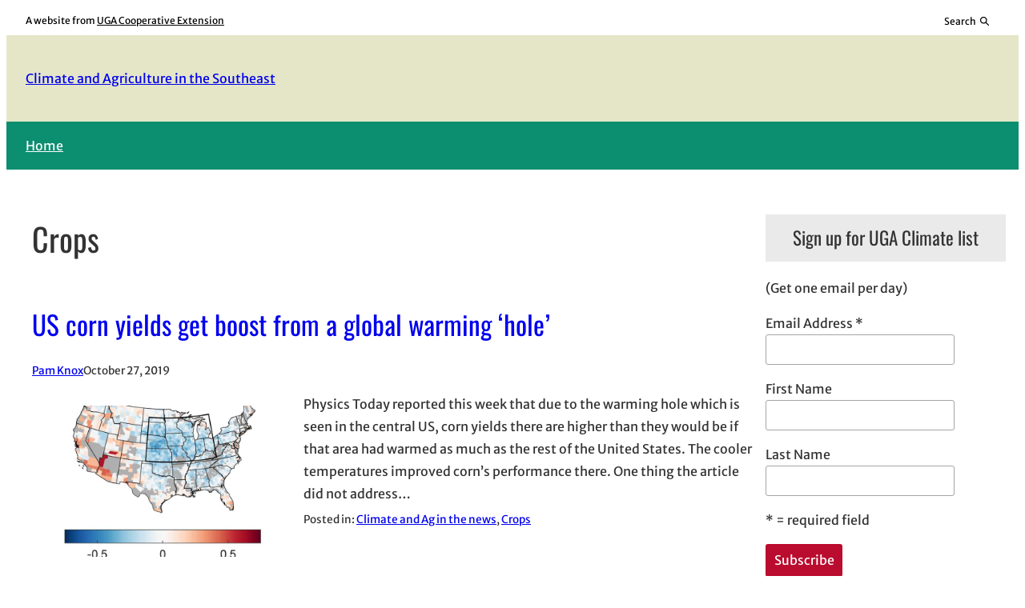

--- FILE ---
content_type: text/html; charset=UTF-8
request_url: https://site.extension.uga.edu/climate/category/crops/page/40/
body_size: 19337
content:
<!DOCTYPE html>
<html lang="en-US">
<head>
	<meta charset="UTF-8" />
	<meta name="viewport" content="width=device-width, initial-scale=1" />
<meta name='robots' content='max-image-preview:large' />

<!-- Google Tag Manager -->
<script>(function(w,d,s,l,i){w[l]=w[l]||[];w[l].push({'gtm.start':
new Date().getTime(),event:'gtm.js'});var f=d.getElementsByTagName(s)[0],
j=d.createElement(s),dl=l!='dataLayer'?'&l='+l:'';j.async=true;j.src=
'https://www.googletagmanager.com/gtm.js?id='+i+dl;f.parentNode.insertBefore(j,f);
})(window,document,'script','dataLayer','GTM-M75RTPD');</script>
<!-- End Google Tag Manager -->
<title>Crops | Page 40 | Climate and Agriculture in the Southeast</title>
<link rel="alternate" type="application/rss+xml" title="Climate and Agriculture in the Southeast &raquo; Feed" href="https://site.extension.uga.edu/climate/feed/" />
<link rel="alternate" type="application/rss+xml" title="Climate and Agriculture in the Southeast &raquo; Comments Feed" href="https://site.extension.uga.edu/climate/comments/feed/" />
<meta property="og:title" content="Crops | Page 40 | Climate and Agriculture in the Southeast" />
<meta property="twitter:title" content="Crops | Page 40 | Climate and Agriculture in the Southeast" />
<meta property="og:url" content="https://site.extension.uga.edu/climate/2019/10/us-corn-yields-get-boost-from-a-global-warming-hole/" />
<link rel="alternate" type="application/rss+xml" title="Climate and Agriculture in the Southeast &raquo; Crops Category Feed" href="https://site.extension.uga.edu/climate/category/crops/feed/" />
<style id='wp-img-auto-sizes-contain-inline-css'>
img:is([sizes=auto i],[sizes^="auto," i]){contain-intrinsic-size:3000px 1500px}
/*# sourceURL=wp-img-auto-sizes-contain-inline-css */
</style>
<link rel='stylesheet' id='uga-caes-caes-fac-preheader-brand-style-css' href='https://site.extension.uga.edu/climate/wp-content/themes/caes-faculty-2023/blocks/build/preheader-brand/style-index.css?ver=1.0.0' media='all' />
<style id='wp-block-group-inline-css'>
.wp-block-group{box-sizing:border-box}:where(.wp-block-group.wp-block-group-is-layout-constrained){position:relative}
/*# sourceURL=https://site.extension.uga.edu/climate/wp-includes/blocks/group/style.min.css */
</style>
<style id='wp-block-site-title-inline-css'>
.wp-block-site-title{box-sizing:border-box}.wp-block-site-title :where(a){color:inherit;font-family:inherit;font-size:inherit;font-style:inherit;font-weight:inherit;letter-spacing:inherit;line-height:inherit;text-decoration:inherit}
/*# sourceURL=https://site.extension.uga.edu/climate/wp-includes/blocks/site-title/style.min.css */
</style>
<style id='wp-block-navigation-link-inline-css'>
.wp-block-navigation .wp-block-navigation-item__label{overflow-wrap:break-word}.wp-block-navigation .wp-block-navigation-item__description{display:none}.link-ui-tools{outline:1px solid #f0f0f0;padding:8px}.link-ui-block-inserter{padding-top:8px}.link-ui-block-inserter__back{margin-left:8px;text-transform:uppercase}
/*# sourceURL=https://site.extension.uga.edu/climate/wp-includes/blocks/navigation-link/style.min.css */
</style>
<link rel='stylesheet' id='wp-block-navigation-css' href='https://site.extension.uga.edu/climate/wp-includes/blocks/navigation/style.min.css?ver=6.9' media='all' />
<style id='wp-block-query-title-inline-css'>
.wp-block-query-title{box-sizing:border-box}
/*# sourceURL=https://site.extension.uga.edu/climate/wp-includes/blocks/query-title/style.min.css */
</style>
<style id='wp-block-post-title-inline-css'>
.wp-block-post-title{box-sizing:border-box;word-break:break-word}.wp-block-post-title :where(a){display:inline-block;font-family:inherit;font-size:inherit;font-style:inherit;font-weight:inherit;letter-spacing:inherit;line-height:inherit;text-decoration:inherit}
/*# sourceURL=https://site.extension.uga.edu/climate/wp-includes/blocks/post-title/style.min.css */
</style>
<style id='wp-block-post-author-inline-css'>
.wp-block-post-author{box-sizing:border-box;display:flex;flex-wrap:wrap}.wp-block-post-author__byline{font-size:.5em;margin-bottom:0;margin-top:0;width:100%}.wp-block-post-author__avatar{margin-right:1em}.wp-block-post-author__bio{font-size:.7em;margin-bottom:.7em}.wp-block-post-author__content{flex-basis:0;flex-grow:1}.wp-block-post-author__name{margin:0}
/*# sourceURL=https://site.extension.uga.edu/climate/wp-includes/blocks/post-author/style.min.css */
</style>
<style id='wp-block-post-date-inline-css'>
.wp-block-post-date{box-sizing:border-box}
/*# sourceURL=https://site.extension.uga.edu/climate/wp-includes/blocks/post-date/style.min.css */
</style>
<style id='wp-block-spacer-inline-css'>
.wp-block-spacer{clear:both}
/*# sourceURL=https://site.extension.uga.edu/climate/wp-includes/blocks/spacer/style.min.css */
</style>
<style id='wp-block-post-featured-image-inline-css'>
.wp-block-post-featured-image{margin-left:0;margin-right:0}.wp-block-post-featured-image a{display:block;height:100%}.wp-block-post-featured-image :where(img){box-sizing:border-box;height:auto;max-width:100%;vertical-align:bottom;width:100%}.wp-block-post-featured-image.alignfull img,.wp-block-post-featured-image.alignwide img{width:100%}.wp-block-post-featured-image .wp-block-post-featured-image__overlay.has-background-dim{background-color:#000;inset:0;position:absolute}.wp-block-post-featured-image{position:relative}.wp-block-post-featured-image .wp-block-post-featured-image__overlay.has-background-gradient{background-color:initial}.wp-block-post-featured-image .wp-block-post-featured-image__overlay.has-background-dim-0{opacity:0}.wp-block-post-featured-image .wp-block-post-featured-image__overlay.has-background-dim-10{opacity:.1}.wp-block-post-featured-image .wp-block-post-featured-image__overlay.has-background-dim-20{opacity:.2}.wp-block-post-featured-image .wp-block-post-featured-image__overlay.has-background-dim-30{opacity:.3}.wp-block-post-featured-image .wp-block-post-featured-image__overlay.has-background-dim-40{opacity:.4}.wp-block-post-featured-image .wp-block-post-featured-image__overlay.has-background-dim-50{opacity:.5}.wp-block-post-featured-image .wp-block-post-featured-image__overlay.has-background-dim-60{opacity:.6}.wp-block-post-featured-image .wp-block-post-featured-image__overlay.has-background-dim-70{opacity:.7}.wp-block-post-featured-image .wp-block-post-featured-image__overlay.has-background-dim-80{opacity:.8}.wp-block-post-featured-image .wp-block-post-featured-image__overlay.has-background-dim-90{opacity:.9}.wp-block-post-featured-image .wp-block-post-featured-image__overlay.has-background-dim-100{opacity:1}.wp-block-post-featured-image:where(.alignleft,.alignright){width:100%}
/*# sourceURL=https://site.extension.uga.edu/climate/wp-includes/blocks/post-featured-image/style.min.css */
</style>
<style id='wp-block-post-excerpt-inline-css'>
:where(.wp-block-post-excerpt){box-sizing:border-box;margin-bottom:var(--wp--style--block-gap);margin-top:var(--wp--style--block-gap)}.wp-block-post-excerpt__excerpt{margin-bottom:0;margin-top:0}.wp-block-post-excerpt__more-text{margin-bottom:0;margin-top:var(--wp--style--block-gap)}.wp-block-post-excerpt__more-link{display:inline-block}
/*# sourceURL=https://site.extension.uga.edu/climate/wp-includes/blocks/post-excerpt/style.min.css */
</style>
<style id='wp-block-post-terms-inline-css'>
.wp-block-post-terms{box-sizing:border-box}.wp-block-post-terms .wp-block-post-terms__separator{white-space:pre-wrap}
/*# sourceURL=https://site.extension.uga.edu/climate/wp-includes/blocks/post-terms/style.min.css */
</style>
<style id='wp-block-post-template-inline-css'>
.wp-block-post-template{box-sizing:border-box;list-style:none;margin-bottom:0;margin-top:0;max-width:100%;padding:0}.wp-block-post-template.is-flex-container{display:flex;flex-direction:row;flex-wrap:wrap;gap:1.25em}.wp-block-post-template.is-flex-container>li{margin:0;width:100%}@media (min-width:600px){.wp-block-post-template.is-flex-container.is-flex-container.columns-2>li{width:calc(50% - .625em)}.wp-block-post-template.is-flex-container.is-flex-container.columns-3>li{width:calc(33.33333% - .83333em)}.wp-block-post-template.is-flex-container.is-flex-container.columns-4>li{width:calc(25% - .9375em)}.wp-block-post-template.is-flex-container.is-flex-container.columns-5>li{width:calc(20% - 1em)}.wp-block-post-template.is-flex-container.is-flex-container.columns-6>li{width:calc(16.66667% - 1.04167em)}}@media (max-width:600px){.wp-block-post-template-is-layout-grid.wp-block-post-template-is-layout-grid.wp-block-post-template-is-layout-grid.wp-block-post-template-is-layout-grid{grid-template-columns:1fr}}.wp-block-post-template-is-layout-constrained>li>.alignright,.wp-block-post-template-is-layout-flow>li>.alignright{float:right;margin-inline-end:0;margin-inline-start:2em}.wp-block-post-template-is-layout-constrained>li>.alignleft,.wp-block-post-template-is-layout-flow>li>.alignleft{float:left;margin-inline-end:2em;margin-inline-start:0}.wp-block-post-template-is-layout-constrained>li>.aligncenter,.wp-block-post-template-is-layout-flow>li>.aligncenter{margin-inline-end:auto;margin-inline-start:auto}
/*# sourceURL=https://site.extension.uga.edu/climate/wp-includes/blocks/post-template/style.min.css */
</style>
<style id='wp-block-query-pagination-inline-css'>
.wp-block-query-pagination.is-content-justification-space-between>.wp-block-query-pagination-next:last-of-type{margin-inline-start:auto}.wp-block-query-pagination.is-content-justification-space-between>.wp-block-query-pagination-previous:first-child{margin-inline-end:auto}.wp-block-query-pagination .wp-block-query-pagination-previous-arrow{display:inline-block;margin-right:1ch}.wp-block-query-pagination .wp-block-query-pagination-previous-arrow:not(.is-arrow-chevron){transform:scaleX(1)}.wp-block-query-pagination .wp-block-query-pagination-next-arrow{display:inline-block;margin-left:1ch}.wp-block-query-pagination .wp-block-query-pagination-next-arrow:not(.is-arrow-chevron){transform:scaleX(1)}.wp-block-query-pagination.aligncenter{justify-content:center}
/*# sourceURL=https://site.extension.uga.edu/climate/wp-includes/blocks/query-pagination/style.min.css */
</style>
<style id='wp-block-heading-inline-css'>
h1:where(.wp-block-heading).has-background,h2:where(.wp-block-heading).has-background,h3:where(.wp-block-heading).has-background,h4:where(.wp-block-heading).has-background,h5:where(.wp-block-heading).has-background,h6:where(.wp-block-heading).has-background{padding:1.25em 2.375em}h1.has-text-align-left[style*=writing-mode]:where([style*=vertical-lr]),h1.has-text-align-right[style*=writing-mode]:where([style*=vertical-rl]),h2.has-text-align-left[style*=writing-mode]:where([style*=vertical-lr]),h2.has-text-align-right[style*=writing-mode]:where([style*=vertical-rl]),h3.has-text-align-left[style*=writing-mode]:where([style*=vertical-lr]),h3.has-text-align-right[style*=writing-mode]:where([style*=vertical-rl]),h4.has-text-align-left[style*=writing-mode]:where([style*=vertical-lr]),h4.has-text-align-right[style*=writing-mode]:where([style*=vertical-rl]),h5.has-text-align-left[style*=writing-mode]:where([style*=vertical-lr]),h5.has-text-align-right[style*=writing-mode]:where([style*=vertical-rl]),h6.has-text-align-left[style*=writing-mode]:where([style*=vertical-lr]),h6.has-text-align-right[style*=writing-mode]:where([style*=vertical-rl]){rotate:180deg}
/*# sourceURL=https://site.extension.uga.edu/climate/wp-includes/blocks/heading/style.min.css */
</style>
<style id='wp-block-image-inline-css'>
.wp-block-image>a,.wp-block-image>figure>a{display:inline-block}.wp-block-image img{box-sizing:border-box;height:auto;max-width:100%;vertical-align:bottom}@media not (prefers-reduced-motion){.wp-block-image img.hide{visibility:hidden}.wp-block-image img.show{animation:show-content-image .4s}}.wp-block-image[style*=border-radius] img,.wp-block-image[style*=border-radius]>a{border-radius:inherit}.wp-block-image.has-custom-border img{box-sizing:border-box}.wp-block-image.aligncenter{text-align:center}.wp-block-image.alignfull>a,.wp-block-image.alignwide>a{width:100%}.wp-block-image.alignfull img,.wp-block-image.alignwide img{height:auto;width:100%}.wp-block-image .aligncenter,.wp-block-image .alignleft,.wp-block-image .alignright,.wp-block-image.aligncenter,.wp-block-image.alignleft,.wp-block-image.alignright{display:table}.wp-block-image .aligncenter>figcaption,.wp-block-image .alignleft>figcaption,.wp-block-image .alignright>figcaption,.wp-block-image.aligncenter>figcaption,.wp-block-image.alignleft>figcaption,.wp-block-image.alignright>figcaption{caption-side:bottom;display:table-caption}.wp-block-image .alignleft{float:left;margin:.5em 1em .5em 0}.wp-block-image .alignright{float:right;margin:.5em 0 .5em 1em}.wp-block-image .aligncenter{margin-left:auto;margin-right:auto}.wp-block-image :where(figcaption){margin-bottom:1em;margin-top:.5em}.wp-block-image.is-style-circle-mask img{border-radius:9999px}@supports ((-webkit-mask-image:none) or (mask-image:none)) or (-webkit-mask-image:none){.wp-block-image.is-style-circle-mask img{border-radius:0;-webkit-mask-image:url('data:image/svg+xml;utf8,<svg viewBox="0 0 100 100" xmlns="http://www.w3.org/2000/svg"><circle cx="50" cy="50" r="50"/></svg>');mask-image:url('data:image/svg+xml;utf8,<svg viewBox="0 0 100 100" xmlns="http://www.w3.org/2000/svg"><circle cx="50" cy="50" r="50"/></svg>');mask-mode:alpha;-webkit-mask-position:center;mask-position:center;-webkit-mask-repeat:no-repeat;mask-repeat:no-repeat;-webkit-mask-size:contain;mask-size:contain}}:root :where(.wp-block-image.is-style-rounded img,.wp-block-image .is-style-rounded img){border-radius:9999px}.wp-block-image figure{margin:0}.wp-lightbox-container{display:flex;flex-direction:column;position:relative}.wp-lightbox-container img{cursor:zoom-in}.wp-lightbox-container img:hover+button{opacity:1}.wp-lightbox-container button{align-items:center;backdrop-filter:blur(16px) saturate(180%);background-color:#5a5a5a40;border:none;border-radius:4px;cursor:zoom-in;display:flex;height:20px;justify-content:center;opacity:0;padding:0;position:absolute;right:16px;text-align:center;top:16px;width:20px;z-index:100}@media not (prefers-reduced-motion){.wp-lightbox-container button{transition:opacity .2s ease}}.wp-lightbox-container button:focus-visible{outline:3px auto #5a5a5a40;outline:3px auto -webkit-focus-ring-color;outline-offset:3px}.wp-lightbox-container button:hover{cursor:pointer;opacity:1}.wp-lightbox-container button:focus{opacity:1}.wp-lightbox-container button:focus,.wp-lightbox-container button:hover,.wp-lightbox-container button:not(:hover):not(:active):not(.has-background){background-color:#5a5a5a40;border:none}.wp-lightbox-overlay{box-sizing:border-box;cursor:zoom-out;height:100vh;left:0;overflow:hidden;position:fixed;top:0;visibility:hidden;width:100%;z-index:100000}.wp-lightbox-overlay .close-button{align-items:center;cursor:pointer;display:flex;justify-content:center;min-height:40px;min-width:40px;padding:0;position:absolute;right:calc(env(safe-area-inset-right) + 16px);top:calc(env(safe-area-inset-top) + 16px);z-index:5000000}.wp-lightbox-overlay .close-button:focus,.wp-lightbox-overlay .close-button:hover,.wp-lightbox-overlay .close-button:not(:hover):not(:active):not(.has-background){background:none;border:none}.wp-lightbox-overlay .lightbox-image-container{height:var(--wp--lightbox-container-height);left:50%;overflow:hidden;position:absolute;top:50%;transform:translate(-50%,-50%);transform-origin:top left;width:var(--wp--lightbox-container-width);z-index:9999999999}.wp-lightbox-overlay .wp-block-image{align-items:center;box-sizing:border-box;display:flex;height:100%;justify-content:center;margin:0;position:relative;transform-origin:0 0;width:100%;z-index:3000000}.wp-lightbox-overlay .wp-block-image img{height:var(--wp--lightbox-image-height);min-height:var(--wp--lightbox-image-height);min-width:var(--wp--lightbox-image-width);width:var(--wp--lightbox-image-width)}.wp-lightbox-overlay .wp-block-image figcaption{display:none}.wp-lightbox-overlay button{background:none;border:none}.wp-lightbox-overlay .scrim{background-color:#fff;height:100%;opacity:.9;position:absolute;width:100%;z-index:2000000}.wp-lightbox-overlay.active{visibility:visible}@media not (prefers-reduced-motion){.wp-lightbox-overlay.active{animation:turn-on-visibility .25s both}.wp-lightbox-overlay.active img{animation:turn-on-visibility .35s both}.wp-lightbox-overlay.show-closing-animation:not(.active){animation:turn-off-visibility .35s both}.wp-lightbox-overlay.show-closing-animation:not(.active) img{animation:turn-off-visibility .25s both}.wp-lightbox-overlay.zoom.active{animation:none;opacity:1;visibility:visible}.wp-lightbox-overlay.zoom.active .lightbox-image-container{animation:lightbox-zoom-in .4s}.wp-lightbox-overlay.zoom.active .lightbox-image-container img{animation:none}.wp-lightbox-overlay.zoom.active .scrim{animation:turn-on-visibility .4s forwards}.wp-lightbox-overlay.zoom.show-closing-animation:not(.active){animation:none}.wp-lightbox-overlay.zoom.show-closing-animation:not(.active) .lightbox-image-container{animation:lightbox-zoom-out .4s}.wp-lightbox-overlay.zoom.show-closing-animation:not(.active) .lightbox-image-container img{animation:none}.wp-lightbox-overlay.zoom.show-closing-animation:not(.active) .scrim{animation:turn-off-visibility .4s forwards}}@keyframes show-content-image{0%{visibility:hidden}99%{visibility:hidden}to{visibility:visible}}@keyframes turn-on-visibility{0%{opacity:0}to{opacity:1}}@keyframes turn-off-visibility{0%{opacity:1;visibility:visible}99%{opacity:0;visibility:visible}to{opacity:0;visibility:hidden}}@keyframes lightbox-zoom-in{0%{transform:translate(calc((-100vw + var(--wp--lightbox-scrollbar-width))/2 + var(--wp--lightbox-initial-left-position)),calc(-50vh + var(--wp--lightbox-initial-top-position))) scale(var(--wp--lightbox-scale))}to{transform:translate(-50%,-50%) scale(1)}}@keyframes lightbox-zoom-out{0%{transform:translate(-50%,-50%) scale(1);visibility:visible}99%{visibility:visible}to{transform:translate(calc((-100vw + var(--wp--lightbox-scrollbar-width))/2 + var(--wp--lightbox-initial-left-position)),calc(-50vh + var(--wp--lightbox-initial-top-position))) scale(var(--wp--lightbox-scale));visibility:hidden}}
/*# sourceURL=https://site.extension.uga.edu/climate/wp-includes/blocks/image/style.min.css */
</style>
<style id='uga-caes-fac-2023-image-inline-css'>
.wp-block-image.hide-thumbnail-caption figcaption{display:none}
/*# sourceURL=https://site.extension.uga.edu/climate/wp-content/themes/caes-faculty-2023/assets/css/blocks/image.min.css */
</style>
<style id='wp-block-archives-inline-css'>
.wp-block-archives{box-sizing:border-box}.wp-block-archives-dropdown label{display:block}
/*# sourceURL=https://site.extension.uga.edu/climate/wp-includes/blocks/archives/style.min.css */
</style>
<style id='wp-block-paragraph-inline-css'>
.is-small-text{font-size:.875em}.is-regular-text{font-size:1em}.is-large-text{font-size:2.25em}.is-larger-text{font-size:3em}.has-drop-cap:not(:focus):first-letter{float:left;font-size:8.4em;font-style:normal;font-weight:100;line-height:.68;margin:.05em .1em 0 0;text-transform:uppercase}body.rtl .has-drop-cap:not(:focus):first-letter{float:none;margin-left:.1em}p.has-drop-cap.has-background{overflow:hidden}:root :where(p.has-background){padding:1.25em 2.375em}:where(p.has-text-color:not(.has-link-color)) a{color:inherit}p.has-text-align-left[style*="writing-mode:vertical-lr"],p.has-text-align-right[style*="writing-mode:vertical-rl"]{rotate:180deg}
/*# sourceURL=https://site.extension.uga.edu/climate/wp-includes/blocks/paragraph/style.min.css */
</style>
<style id='wp-block-latest-posts-inline-css'>
.wp-block-latest-posts{box-sizing:border-box}.wp-block-latest-posts.alignleft{margin-right:2em}.wp-block-latest-posts.alignright{margin-left:2em}.wp-block-latest-posts.wp-block-latest-posts__list{list-style:none}.wp-block-latest-posts.wp-block-latest-posts__list li{clear:both;overflow-wrap:break-word}.wp-block-latest-posts.is-grid{display:flex;flex-wrap:wrap}.wp-block-latest-posts.is-grid li{margin:0 1.25em 1.25em 0;width:100%}@media (min-width:600px){.wp-block-latest-posts.columns-2 li{width:calc(50% - .625em)}.wp-block-latest-posts.columns-2 li:nth-child(2n){margin-right:0}.wp-block-latest-posts.columns-3 li{width:calc(33.33333% - .83333em)}.wp-block-latest-posts.columns-3 li:nth-child(3n){margin-right:0}.wp-block-latest-posts.columns-4 li{width:calc(25% - .9375em)}.wp-block-latest-posts.columns-4 li:nth-child(4n){margin-right:0}.wp-block-latest-posts.columns-5 li{width:calc(20% - 1em)}.wp-block-latest-posts.columns-5 li:nth-child(5n){margin-right:0}.wp-block-latest-posts.columns-6 li{width:calc(16.66667% - 1.04167em)}.wp-block-latest-posts.columns-6 li:nth-child(6n){margin-right:0}}:root :where(.wp-block-latest-posts.is-grid){padding:0}:root :where(.wp-block-latest-posts.wp-block-latest-posts__list){padding-left:0}.wp-block-latest-posts__post-author,.wp-block-latest-posts__post-date{display:block;font-size:.8125em}.wp-block-latest-posts__post-excerpt,.wp-block-latest-posts__post-full-content{margin-bottom:1em;margin-top:.5em}.wp-block-latest-posts__featured-image a{display:inline-block}.wp-block-latest-posts__featured-image img{height:auto;max-width:100%;width:auto}.wp-block-latest-posts__featured-image.alignleft{float:left;margin-right:1em}.wp-block-latest-posts__featured-image.alignright{float:right;margin-left:1em}.wp-block-latest-posts__featured-image.aligncenter{margin-bottom:1em;text-align:center}
/*# sourceURL=https://site.extension.uga.edu/climate/wp-includes/blocks/latest-posts/style.min.css */
</style>
<style id='wp-block-categories-inline-css'>
.wp-block-categories{box-sizing:border-box}.wp-block-categories.alignleft{margin-right:2em}.wp-block-categories.alignright{margin-left:2em}.wp-block-categories.wp-block-categories-dropdown.aligncenter{text-align:center}.wp-block-categories .wp-block-categories__label{display:block;width:100%}
/*# sourceURL=https://site.extension.uga.edu/climate/wp-includes/blocks/categories/style.min.css */
</style>
<style id='wp-block-columns-inline-css'>
.wp-block-columns{box-sizing:border-box;display:flex;flex-wrap:wrap!important}@media (min-width:782px){.wp-block-columns{flex-wrap:nowrap!important}}.wp-block-columns{align-items:normal!important}.wp-block-columns.are-vertically-aligned-top{align-items:flex-start}.wp-block-columns.are-vertically-aligned-center{align-items:center}.wp-block-columns.are-vertically-aligned-bottom{align-items:flex-end}@media (max-width:781px){.wp-block-columns:not(.is-not-stacked-on-mobile)>.wp-block-column{flex-basis:100%!important}}@media (min-width:782px){.wp-block-columns:not(.is-not-stacked-on-mobile)>.wp-block-column{flex-basis:0;flex-grow:1}.wp-block-columns:not(.is-not-stacked-on-mobile)>.wp-block-column[style*=flex-basis]{flex-grow:0}}.wp-block-columns.is-not-stacked-on-mobile{flex-wrap:nowrap!important}.wp-block-columns.is-not-stacked-on-mobile>.wp-block-column{flex-basis:0;flex-grow:1}.wp-block-columns.is-not-stacked-on-mobile>.wp-block-column[style*=flex-basis]{flex-grow:0}:where(.wp-block-columns){margin-bottom:1.75em}:where(.wp-block-columns.has-background){padding:1.25em 2.375em}.wp-block-column{flex-grow:1;min-width:0;overflow-wrap:break-word;word-break:break-word}.wp-block-column.is-vertically-aligned-top{align-self:flex-start}.wp-block-column.is-vertically-aligned-center{align-self:center}.wp-block-column.is-vertically-aligned-bottom{align-self:flex-end}.wp-block-column.is-vertically-aligned-stretch{align-self:stretch}.wp-block-column.is-vertically-aligned-bottom,.wp-block-column.is-vertically-aligned-center,.wp-block-column.is-vertically-aligned-top{width:100%}
/*# sourceURL=https://site.extension.uga.edu/climate/wp-includes/blocks/columns/style.min.css */
</style>
<style id='uga-caes-caes-fac-footer-brand-style-inline-css'>
/*!****************************************************************************************************************************************************************************************************************************************************!*\
  !*** css ./node_modules/css-loader/dist/cjs.js??ruleSet[1].rules[4].use[1]!./node_modules/postcss-loader/dist/cjs.js??ruleSet[1].rules[4].use[2]!./node_modules/sass-loader/dist/cjs.js??ruleSet[1].rules[4].use[3]!./src/footer-brand/style.scss ***!
  \****************************************************************************************************************************************************************************************************************************************************/
.wp-block-uga-caes-caes-fac-footer-brand .wp-block-image.aligncenter{display:flex;justify-content:center}.wp-block-uga-caes-caes-fac-footer-brand .wp-block-image.aligncenter img{height:auto;max-width:300px;width:100%}.wp-block-uga-caes-caes-fac-footer-brand .social-link-list{display:flex;flex-wrap:wrap;gap:.8rem;justify-content:center;list-style:none;margin-bottom:0;padding:0}.wp-block-uga-caes-caes-fac-footer-brand .social-link-list .social-link-utem a{display:block}.wp-block-uga-caes-caes-fac-footer-brand .social-link-list .social-link-item a,.wp-block-uga-caes-caes-fac-footer-brand .social-link-list .social-link-item a svg{fill:var(--wp--preset--color--contrast-2);color:var(--wp--preset--color--contrast-2);height:1.8rem;width:1.8rem}@media print{.wp-block-uga-caes-caes-fac-footer-brand .social-link-list{display:none}.wp-block-uga-caes-caes-fac-footer-brand .wp-block-image.aligncenter{justify-content:flex-start!important}}

/*# sourceMappingURL=style-index.css.map*/
/*# sourceURL=https://site.extension.uga.edu/climate/wp-content/themes/caes-faculty-2023/blocks/build/footer-brand/style-index.css */
</style>
<style id='wp-block-loginout-inline-css'>
.wp-block-loginout{box-sizing:border-box}
/*# sourceURL=https://site.extension.uga.edu/climate/wp-includes/blocks/loginout/style.min.css */
</style>
<style id='uga-caes-caes-fac-footer-copyright-style-inline-css'>
/*!********************************************************************************************************************************************************************************************************************************************************!*\
  !*** css ./node_modules/css-loader/dist/cjs.js??ruleSet[1].rules[4].use[1]!./node_modules/postcss-loader/dist/cjs.js??ruleSet[1].rules[4].use[2]!./node_modules/sass-loader/dist/cjs.js??ruleSet[1].rules[4].use[3]!./src/footer-copyright/style.scss ***!
  \********************************************************************************************************************************************************************************************************************************************************/
.wp-block-uga-caes-caes-fac-footer-copyright p{margin:0}

/*# sourceMappingURL=style-index.css.map*/
/*# sourceURL=https://site.extension.uga.edu/climate/wp-content/themes/caes-faculty-2023/blocks/build/footer-copyright/style-index.css */
</style>
<style id='wp-block-library-inline-css'>
:root{--wp-block-synced-color:#7a00df;--wp-block-synced-color--rgb:122,0,223;--wp-bound-block-color:var(--wp-block-synced-color);--wp-editor-canvas-background:#ddd;--wp-admin-theme-color:#007cba;--wp-admin-theme-color--rgb:0,124,186;--wp-admin-theme-color-darker-10:#006ba1;--wp-admin-theme-color-darker-10--rgb:0,107,160.5;--wp-admin-theme-color-darker-20:#005a87;--wp-admin-theme-color-darker-20--rgb:0,90,135;--wp-admin-border-width-focus:2px}@media (min-resolution:192dpi){:root{--wp-admin-border-width-focus:1.5px}}.wp-element-button{cursor:pointer}:root .has-very-light-gray-background-color{background-color:#eee}:root .has-very-dark-gray-background-color{background-color:#313131}:root .has-very-light-gray-color{color:#eee}:root .has-very-dark-gray-color{color:#313131}:root .has-vivid-green-cyan-to-vivid-cyan-blue-gradient-background{background:linear-gradient(135deg,#00d084,#0693e3)}:root .has-purple-crush-gradient-background{background:linear-gradient(135deg,#34e2e4,#4721fb 50%,#ab1dfe)}:root .has-hazy-dawn-gradient-background{background:linear-gradient(135deg,#faaca8,#dad0ec)}:root .has-subdued-olive-gradient-background{background:linear-gradient(135deg,#fafae1,#67a671)}:root .has-atomic-cream-gradient-background{background:linear-gradient(135deg,#fdd79a,#004a59)}:root .has-nightshade-gradient-background{background:linear-gradient(135deg,#330968,#31cdcf)}:root .has-midnight-gradient-background{background:linear-gradient(135deg,#020381,#2874fc)}:root{--wp--preset--font-size--normal:16px;--wp--preset--font-size--huge:42px}.has-regular-font-size{font-size:1em}.has-larger-font-size{font-size:2.625em}.has-normal-font-size{font-size:var(--wp--preset--font-size--normal)}.has-huge-font-size{font-size:var(--wp--preset--font-size--huge)}.has-text-align-center{text-align:center}.has-text-align-left{text-align:left}.has-text-align-right{text-align:right}.has-fit-text{white-space:nowrap!important}#end-resizable-editor-section{display:none}.aligncenter{clear:both}.items-justified-left{justify-content:flex-start}.items-justified-center{justify-content:center}.items-justified-right{justify-content:flex-end}.items-justified-space-between{justify-content:space-between}.screen-reader-text{border:0;clip-path:inset(50%);height:1px;margin:-1px;overflow:hidden;padding:0;position:absolute;width:1px;word-wrap:normal!important}.screen-reader-text:focus{background-color:#ddd;clip-path:none;color:#444;display:block;font-size:1em;height:auto;left:5px;line-height:normal;padding:15px 23px 14px;text-decoration:none;top:5px;width:auto;z-index:100000}html :where(.has-border-color){border-style:solid}html :where([style*=border-top-color]){border-top-style:solid}html :where([style*=border-right-color]){border-right-style:solid}html :where([style*=border-bottom-color]){border-bottom-style:solid}html :where([style*=border-left-color]){border-left-style:solid}html :where([style*=border-width]){border-style:solid}html :where([style*=border-top-width]){border-top-style:solid}html :where([style*=border-right-width]){border-right-style:solid}html :where([style*=border-bottom-width]){border-bottom-style:solid}html :where([style*=border-left-width]){border-left-style:solid}html :where(img[class*=wp-image-]){height:auto;max-width:100%}:where(figure){margin:0 0 1em}html :where(.is-position-sticky){--wp-admin--admin-bar--position-offset:var(--wp-admin--admin-bar--height,0px)}@media screen and (max-width:600px){html :where(.is-position-sticky){--wp-admin--admin-bar--position-offset:0px}}
/*# sourceURL=/wp-includes/css/dist/block-library/common.min.css */
</style>
<style id='global-styles-inline-css'>
:root{--wp--preset--aspect-ratio--square: 1;--wp--preset--aspect-ratio--4-3: 4/3;--wp--preset--aspect-ratio--3-4: 3/4;--wp--preset--aspect-ratio--3-2: 3/2;--wp--preset--aspect-ratio--2-3: 2/3;--wp--preset--aspect-ratio--16-9: 16/9;--wp--preset--aspect-ratio--9-16: 9/16;--wp--preset--color--black: #000000;--wp--preset--color--cyan-bluish-gray: #abb8c3;--wp--preset--color--white: #ffffff;--wp--preset--color--pale-pink: #f78da7;--wp--preset--color--vivid-red: #cf2e2e;--wp--preset--color--luminous-vivid-orange: #ff6900;--wp--preset--color--luminous-vivid-amber: #fcb900;--wp--preset--color--light-green-cyan: #7bdcb5;--wp--preset--color--vivid-green-cyan: #00d084;--wp--preset--color--pale-cyan-blue: #8ed1fc;--wp--preset--color--vivid-cyan-blue: #0693e3;--wp--preset--color--vivid-purple: #9b51e0;--wp--preset--color--primary: #ba0c2f;--wp--preset--color--secondary: #00838F;--wp--preset--color--tertiary: #c8d8eb;--wp--preset--color--base: #ffffff;--wp--preset--color--base-two: #eaeaea;--wp--preset--color--contrast: #000000;--wp--preset--color--contrast-two: #333333;--wp--preset--color--custom-color-1: #0c8e70;--wp--preset--color--custom-color-2: #e4e6c7;--wp--preset--color--custom-color-3: #1e73be;--wp--preset--gradient--vivid-cyan-blue-to-vivid-purple: linear-gradient(135deg,rgb(6,147,227) 0%,rgb(155,81,224) 100%);--wp--preset--gradient--light-green-cyan-to-vivid-green-cyan: linear-gradient(135deg,rgb(122,220,180) 0%,rgb(0,208,130) 100%);--wp--preset--gradient--luminous-vivid-amber-to-luminous-vivid-orange: linear-gradient(135deg,rgb(252,185,0) 0%,rgb(255,105,0) 100%);--wp--preset--gradient--luminous-vivid-orange-to-vivid-red: linear-gradient(135deg,rgb(255,105,0) 0%,rgb(207,46,46) 100%);--wp--preset--gradient--very-light-gray-to-cyan-bluish-gray: linear-gradient(135deg,rgb(238,238,238) 0%,rgb(169,184,195) 100%);--wp--preset--gradient--cool-to-warm-spectrum: linear-gradient(135deg,rgb(74,234,220) 0%,rgb(151,120,209) 20%,rgb(207,42,186) 40%,rgb(238,44,130) 60%,rgb(251,105,98) 80%,rgb(254,248,76) 100%);--wp--preset--gradient--blush-light-purple: linear-gradient(135deg,rgb(255,206,236) 0%,rgb(152,150,240) 100%);--wp--preset--gradient--blush-bordeaux: linear-gradient(135deg,rgb(254,205,165) 0%,rgb(254,45,45) 50%,rgb(107,0,62) 100%);--wp--preset--gradient--luminous-dusk: linear-gradient(135deg,rgb(255,203,112) 0%,rgb(199,81,192) 50%,rgb(65,88,208) 100%);--wp--preset--gradient--pale-ocean: linear-gradient(135deg,rgb(255,245,203) 0%,rgb(182,227,212) 50%,rgb(51,167,181) 100%);--wp--preset--gradient--electric-grass: linear-gradient(135deg,rgb(202,248,128) 0%,rgb(113,206,126) 100%);--wp--preset--gradient--midnight: linear-gradient(135deg,rgb(2,3,129) 0%,rgb(40,116,252) 100%);--wp--preset--font-size--small: clamp(0.85rem, 0.85rem + ((1vw - 0.2rem) * 1), 0.85rem);--wp--preset--font-size--medium: clamp(1.13rem, 1.13rem + ((1vw - 0.2rem) * 0.144), 1.2rem);--wp--preset--font-size--large: clamp(1.27rem, 1.27rem + ((1vw - 0.2rem) * 0.349), 1.44rem);--wp--preset--font-size--x-large: clamp(1.42rem, 1.42rem + ((1vw - 0.2rem) * 0.636), 1.73rem);--wp--preset--font-size--tiny: clamp(0.75rem, 0.75rem + ((1vw - 0.2rem) * 1), 0.75rem);--wp--preset--font-size--normal: clamp(1rem, 1rem + ((1vw - 0.2rem) * 1), 1rem);--wp--preset--font-size--huge: clamp(1.6rem, 1.6rem + ((1vw - 0.2rem) * 0.964), 2.07rem);--wp--preset--font-size--gigantic: clamp(1.8rem, 1.8rem + ((1vw - 0.2rem) * 1.415), 2.49rem);--wp--preset--font-family--merriweather-sans: "Merriweather Sans",Georgia,Helvetica, Arial, Sans-Serif;--wp--preset--font-family--oswald: Oswald, sans-serif;--wp--preset--spacing--20: 0.44rem;--wp--preset--spacing--30: 0.67rem;--wp--preset--spacing--40: 1rem;--wp--preset--spacing--50: 1.5rem;--wp--preset--spacing--60: 2.25rem;--wp--preset--spacing--70: 3.38rem;--wp--preset--spacing--80: 5.06rem;--wp--preset--shadow--natural: 6px 6px 9px rgba(0, 0, 0, 0.2);--wp--preset--shadow--deep: 12px 12px 50px rgba(0, 0, 0, 0.4);--wp--preset--shadow--sharp: 6px 6px 0px rgba(0, 0, 0, 0.2);--wp--preset--shadow--outlined: 6px 6px 0px -3px rgb(255, 255, 255), 6px 6px rgb(0, 0, 0);--wp--preset--shadow--crisp: 6px 6px 0px rgb(0, 0, 0);--wp--preset--shadow--caes-shadow: 0 0 15px rgb(0 0 0 / 25%);--wp--preset--shadow--caes-shadow-2: 0 0 15px rgb(0 0 0 / 40%);--wp--preset--shadow--caes-shadow-3: rgba(50, 50, 93, 0.25) 0px 13px 27px -5px, rgba(0, 0, 0, 0.3) 0px 8px 16px -8px;--wp--preset--shadow--caes-shadow-4: rgba(0, 0, 0, 0.5) 0px 2px 4px;--wp--custom--shadow--hover-small: 0 0 3px rgb(0 0 0 / 30%);--wp--custom--shadow--hover-large: 0 0 10px rgb(0 0 0 / 30%);--wp--custom--transition--box-hover: box-shadow 200ms ease;--wp--custom--radius--small-round: 3px;}:root { --wp--style--global--content-size: 960px;--wp--style--global--wide-size: 1100px; }:where(body) { margin: 0; }.wp-site-blocks { padding-top: var(--wp--style--root--padding-top); padding-bottom: var(--wp--style--root--padding-bottom); }.has-global-padding { padding-right: var(--wp--style--root--padding-right); padding-left: var(--wp--style--root--padding-left); }.has-global-padding > .alignfull { margin-right: calc(var(--wp--style--root--padding-right) * -1); margin-left: calc(var(--wp--style--root--padding-left) * -1); }.has-global-padding :where(:not(.alignfull.is-layout-flow) > .has-global-padding:not(.wp-block-block, .alignfull)) { padding-right: 0; padding-left: 0; }.has-global-padding :where(:not(.alignfull.is-layout-flow) > .has-global-padding:not(.wp-block-block, .alignfull)) > .alignfull { margin-left: 0; margin-right: 0; }.wp-site-blocks > .alignleft { float: left; margin-right: 2em; }.wp-site-blocks > .alignright { float: right; margin-left: 2em; }.wp-site-blocks > .aligncenter { justify-content: center; margin-left: auto; margin-right: auto; }:where(.wp-site-blocks) > * { margin-block-start: var(--wp--preset--spacing--60); margin-block-end: 0; }:where(.wp-site-blocks) > :first-child { margin-block-start: 0; }:where(.wp-site-blocks) > :last-child { margin-block-end: 0; }:root { --wp--style--block-gap: var(--wp--preset--spacing--60); }:root :where(.is-layout-flow) > :first-child{margin-block-start: 0;}:root :where(.is-layout-flow) > :last-child{margin-block-end: 0;}:root :where(.is-layout-flow) > *{margin-block-start: var(--wp--preset--spacing--60);margin-block-end: 0;}:root :where(.is-layout-constrained) > :first-child{margin-block-start: 0;}:root :where(.is-layout-constrained) > :last-child{margin-block-end: 0;}:root :where(.is-layout-constrained) > *{margin-block-start: var(--wp--preset--spacing--60);margin-block-end: 0;}:root :where(.is-layout-flex){gap: var(--wp--preset--spacing--60);}:root :where(.is-layout-grid){gap: var(--wp--preset--spacing--60);}.is-layout-flow > .alignleft{float: left;margin-inline-start: 0;margin-inline-end: 2em;}.is-layout-flow > .alignright{float: right;margin-inline-start: 2em;margin-inline-end: 0;}.is-layout-flow > .aligncenter{margin-left: auto !important;margin-right: auto !important;}.is-layout-constrained > .alignleft{float: left;margin-inline-start: 0;margin-inline-end: 2em;}.is-layout-constrained > .alignright{float: right;margin-inline-start: 2em;margin-inline-end: 0;}.is-layout-constrained > .aligncenter{margin-left: auto !important;margin-right: auto !important;}.is-layout-constrained > :where(:not(.alignleft):not(.alignright):not(.alignfull)){max-width: var(--wp--style--global--content-size);margin-left: auto !important;margin-right: auto !important;}.is-layout-constrained > .alignwide{max-width: var(--wp--style--global--wide-size);}body .is-layout-flex{display: flex;}.is-layout-flex{flex-wrap: wrap;align-items: center;}.is-layout-flex > :is(*, div){margin: 0;}body .is-layout-grid{display: grid;}.is-layout-grid > :is(*, div){margin: 0;}body{color: var(--wp--preset--color--contrast-two);font-family: var(--wp--preset--font-family--merriweather-sans);font-size: var(--wp--preset--font-size--normal);font-style: normal;font-weight: normal;line-height: 1.75;--wp--style--root--padding-top: 0;--wp--style--root--padding-right: var(--wp--preset--spacing--40);--wp--style--root--padding-bottom: 0;--wp--style--root--padding-left: var(--wp--preset--spacing--40);}a:where(:not(.wp-element-button)){color: var(--wp--preset--color--custom-color-3);text-decoration: underline;}h1, h2, h3, h4, h5, h6{font-family: var(--wp--preset--font-family--oswald);}h1{font-family: var(--wp--preset--font-family--oswald);font-size: var(--wp--preset--font-size--gigantic);font-weight: 400;line-height: 1.2;}h2{font-family: var(--wp--preset--font-family--oswald);font-size: var(--wp--preset--font-size--huge);font-weight: 400;line-height: 1.2;}h3{font-family: var(--wp--preset--font-family--oswald);font-size: var(--wp--preset--font-size--x-large);font-weight: 400;line-height: 1.2;}h4{font-family: var(--wp--preset--font-family--oswald);font-size: var(--wp--preset--font-size--large);font-weight: 400;line-height: 1.2;}h5{font-family: var(--wp--preset--font-family--oswald);font-size: var(--wp--preset--font-size--medium);font-weight: 400;line-height: 1.2;}h6{font-family: var(--wp--preset--font-family--oswald);font-size: var(--wp--preset--font-size--normal);font-weight: 400;line-height: 1.2;}:root :where(.wp-element-button, .wp-block-button__link){background-color: #32373c;border-width: 0;color: #fff;font-family: inherit;font-size: inherit;font-style: inherit;font-weight: inherit;letter-spacing: inherit;line-height: inherit;padding-top: calc(0.667em + 2px);padding-right: calc(1.333em + 2px);padding-bottom: calc(0.667em + 2px);padding-left: calc(1.333em + 2px);text-decoration: none;text-transform: inherit;}:root :where(.wp-element-button:hover, .wp-block-button__link:hover){box-shadow: var(--wp--custom--shadow--hover-large);}.has-black-color{color: var(--wp--preset--color--black) !important;}.has-cyan-bluish-gray-color{color: var(--wp--preset--color--cyan-bluish-gray) !important;}.has-white-color{color: var(--wp--preset--color--white) !important;}.has-pale-pink-color{color: var(--wp--preset--color--pale-pink) !important;}.has-vivid-red-color{color: var(--wp--preset--color--vivid-red) !important;}.has-luminous-vivid-orange-color{color: var(--wp--preset--color--luminous-vivid-orange) !important;}.has-luminous-vivid-amber-color{color: var(--wp--preset--color--luminous-vivid-amber) !important;}.has-light-green-cyan-color{color: var(--wp--preset--color--light-green-cyan) !important;}.has-vivid-green-cyan-color{color: var(--wp--preset--color--vivid-green-cyan) !important;}.has-pale-cyan-blue-color{color: var(--wp--preset--color--pale-cyan-blue) !important;}.has-vivid-cyan-blue-color{color: var(--wp--preset--color--vivid-cyan-blue) !important;}.has-vivid-purple-color{color: var(--wp--preset--color--vivid-purple) !important;}.has-primary-color{color: var(--wp--preset--color--primary) !important;}.has-secondary-color{color: var(--wp--preset--color--secondary) !important;}.has-tertiary-color{color: var(--wp--preset--color--tertiary) !important;}.has-base-color{color: var(--wp--preset--color--base) !important;}.has-base-two-color{color: var(--wp--preset--color--base-two) !important;}.has-contrast-color{color: var(--wp--preset--color--contrast) !important;}.has-contrast-two-color{color: var(--wp--preset--color--contrast-two) !important;}.has-custom-color-1-color{color: var(--wp--preset--color--custom-color-1) !important;}.has-custom-color-2-color{color: var(--wp--preset--color--custom-color-2) !important;}.has-custom-color-3-color{color: var(--wp--preset--color--custom-color-3) !important;}.has-black-background-color{background-color: var(--wp--preset--color--black) !important;}.has-cyan-bluish-gray-background-color{background-color: var(--wp--preset--color--cyan-bluish-gray) !important;}.has-white-background-color{background-color: var(--wp--preset--color--white) !important;}.has-pale-pink-background-color{background-color: var(--wp--preset--color--pale-pink) !important;}.has-vivid-red-background-color{background-color: var(--wp--preset--color--vivid-red) !important;}.has-luminous-vivid-orange-background-color{background-color: var(--wp--preset--color--luminous-vivid-orange) !important;}.has-luminous-vivid-amber-background-color{background-color: var(--wp--preset--color--luminous-vivid-amber) !important;}.has-light-green-cyan-background-color{background-color: var(--wp--preset--color--light-green-cyan) !important;}.has-vivid-green-cyan-background-color{background-color: var(--wp--preset--color--vivid-green-cyan) !important;}.has-pale-cyan-blue-background-color{background-color: var(--wp--preset--color--pale-cyan-blue) !important;}.has-vivid-cyan-blue-background-color{background-color: var(--wp--preset--color--vivid-cyan-blue) !important;}.has-vivid-purple-background-color{background-color: var(--wp--preset--color--vivid-purple) !important;}.has-primary-background-color{background-color: var(--wp--preset--color--primary) !important;}.has-secondary-background-color{background-color: var(--wp--preset--color--secondary) !important;}.has-tertiary-background-color{background-color: var(--wp--preset--color--tertiary) !important;}.has-base-background-color{background-color: var(--wp--preset--color--base) !important;}.has-base-two-background-color{background-color: var(--wp--preset--color--base-two) !important;}.has-contrast-background-color{background-color: var(--wp--preset--color--contrast) !important;}.has-contrast-two-background-color{background-color: var(--wp--preset--color--contrast-two) !important;}.has-custom-color-1-background-color{background-color: var(--wp--preset--color--custom-color-1) !important;}.has-custom-color-2-background-color{background-color: var(--wp--preset--color--custom-color-2) !important;}.has-custom-color-3-background-color{background-color: var(--wp--preset--color--custom-color-3) !important;}.has-black-border-color{border-color: var(--wp--preset--color--black) !important;}.has-cyan-bluish-gray-border-color{border-color: var(--wp--preset--color--cyan-bluish-gray) !important;}.has-white-border-color{border-color: var(--wp--preset--color--white) !important;}.has-pale-pink-border-color{border-color: var(--wp--preset--color--pale-pink) !important;}.has-vivid-red-border-color{border-color: var(--wp--preset--color--vivid-red) !important;}.has-luminous-vivid-orange-border-color{border-color: var(--wp--preset--color--luminous-vivid-orange) !important;}.has-luminous-vivid-amber-border-color{border-color: var(--wp--preset--color--luminous-vivid-amber) !important;}.has-light-green-cyan-border-color{border-color: var(--wp--preset--color--light-green-cyan) !important;}.has-vivid-green-cyan-border-color{border-color: var(--wp--preset--color--vivid-green-cyan) !important;}.has-pale-cyan-blue-border-color{border-color: var(--wp--preset--color--pale-cyan-blue) !important;}.has-vivid-cyan-blue-border-color{border-color: var(--wp--preset--color--vivid-cyan-blue) !important;}.has-vivid-purple-border-color{border-color: var(--wp--preset--color--vivid-purple) !important;}.has-primary-border-color{border-color: var(--wp--preset--color--primary) !important;}.has-secondary-border-color{border-color: var(--wp--preset--color--secondary) !important;}.has-tertiary-border-color{border-color: var(--wp--preset--color--tertiary) !important;}.has-base-border-color{border-color: var(--wp--preset--color--base) !important;}.has-base-two-border-color{border-color: var(--wp--preset--color--base-two) !important;}.has-contrast-border-color{border-color: var(--wp--preset--color--contrast) !important;}.has-contrast-two-border-color{border-color: var(--wp--preset--color--contrast-two) !important;}.has-custom-color-1-border-color{border-color: var(--wp--preset--color--custom-color-1) !important;}.has-custom-color-2-border-color{border-color: var(--wp--preset--color--custom-color-2) !important;}.has-custom-color-3-border-color{border-color: var(--wp--preset--color--custom-color-3) !important;}.has-vivid-cyan-blue-to-vivid-purple-gradient-background{background: var(--wp--preset--gradient--vivid-cyan-blue-to-vivid-purple) !important;}.has-light-green-cyan-to-vivid-green-cyan-gradient-background{background: var(--wp--preset--gradient--light-green-cyan-to-vivid-green-cyan) !important;}.has-luminous-vivid-amber-to-luminous-vivid-orange-gradient-background{background: var(--wp--preset--gradient--luminous-vivid-amber-to-luminous-vivid-orange) !important;}.has-luminous-vivid-orange-to-vivid-red-gradient-background{background: var(--wp--preset--gradient--luminous-vivid-orange-to-vivid-red) !important;}.has-very-light-gray-to-cyan-bluish-gray-gradient-background{background: var(--wp--preset--gradient--very-light-gray-to-cyan-bluish-gray) !important;}.has-cool-to-warm-spectrum-gradient-background{background: var(--wp--preset--gradient--cool-to-warm-spectrum) !important;}.has-blush-light-purple-gradient-background{background: var(--wp--preset--gradient--blush-light-purple) !important;}.has-blush-bordeaux-gradient-background{background: var(--wp--preset--gradient--blush-bordeaux) !important;}.has-luminous-dusk-gradient-background{background: var(--wp--preset--gradient--luminous-dusk) !important;}.has-pale-ocean-gradient-background{background: var(--wp--preset--gradient--pale-ocean) !important;}.has-electric-grass-gradient-background{background: var(--wp--preset--gradient--electric-grass) !important;}.has-midnight-gradient-background{background: var(--wp--preset--gradient--midnight) !important;}.has-small-font-size{font-size: var(--wp--preset--font-size--small) !important;}.has-medium-font-size{font-size: var(--wp--preset--font-size--medium) !important;}.has-large-font-size{font-size: var(--wp--preset--font-size--large) !important;}.has-x-large-font-size{font-size: var(--wp--preset--font-size--x-large) !important;}.has-tiny-font-size{font-size: var(--wp--preset--font-size--tiny) !important;}.has-normal-font-size{font-size: var(--wp--preset--font-size--normal) !important;}.has-huge-font-size{font-size: var(--wp--preset--font-size--huge) !important;}.has-gigantic-font-size{font-size: var(--wp--preset--font-size--gigantic) !important;}.has-merriweather-sans-font-family{font-family: var(--wp--preset--font-family--merriweather-sans) !important;}.has-oswald-font-family{font-family: var(--wp--preset--font-family--oswald) !important;}
:root :where(.wp-block-site-title){font-family: var(--wp--preset--font-family--oswald);font-size: var(--wp--preset--font-size--x-large);font-weight: 400;}
:root :where(.wp-block-site-title a:where(:not(.wp-element-button))){text-decoration: none;}
:root :where(.wp-block-query-pagination a:where(:not(.wp-element-button))){background-color: var(--wp--preset--color--base-two);border-radius: var(--wp--custom--radius--small-round);margin-right: var(--wp--preset--spacing--30);margin-left: var(--wp--preset--spacing--30);padding-top: var(--wp--preset--spacing--30);padding-right: var(--wp--preset--spacing--30);padding-bottom: var(--wp--preset--spacing--30);padding-left: var(--wp--preset--spacing--30);}
:root :where(.wp-block-post-excerpt a:where(:not(.wp-element-button))){background-color: var(--wp--preset--color--primary);border-radius: var(--wp--custom--radius--small-round);color: var(--wp--preset--color--base);padding-top: var(--wp--preset--spacing--30);padding-right: var(--wp--preset--spacing--30);padding-bottom: var(--wp--preset--spacing--30);padding-left: var(--wp--preset--spacing--30);text-decoration: none;}
/*# sourceURL=global-styles-inline-css */
</style>
<style id='core-block-supports-inline-css'>
.wp-elements-c15a5966b19aff4c82048eb0290093ef a:where(:not(.wp-element-button)){color:var(--wp--preset--color--contrast);}.wp-elements-d3254aed29bb8e59fb69ce8bcf6493ec a:where(:not(.wp-element-button)){color:var(--wp--preset--color--contrast);}.wp-container-core-group-is-layout-4b827052{gap:0;flex-direction:column;align-items:flex-start;}.wp-container-core-group-is-layout-da267d74{gap:var(--wp--preset--spacing--30);}.wp-container-core-group-is-layout-b2891da8{justify-content:space-between;}.wp-container-core-group-is-layout-bee48865 > .alignfull{margin-right:calc(var(--wp--preset--spacing--50) * -1);margin-left:calc(var(--wp--preset--spacing--50) * -1);}.wp-container-core-navigation-is-layout-08d228cd{gap:var(--wp--preset--spacing--50);justify-content:flex-start;}.wp-container-core-group-is-layout-a77db08e > *{margin-block-start:0;margin-block-end:0;}.wp-container-core-group-is-layout-a77db08e > * + *{margin-block-start:0;margin-block-end:0;}.wp-container-core-group-is-layout-877c468d{flex-wrap:nowrap;gap:var(--wp--preset--spacing--40);}.wp-container-core-group-is-layout-98bb686d{gap:var(--wp--preset--spacing--20);flex-direction:column;align-items:flex-start;}.wp-container-core-group-is-layout-22223934 > *{margin-block-start:0;margin-block-end:0;}.wp-container-core-group-is-layout-22223934 > * + *{margin-block-start:var(--wp--preset--spacing--20);margin-block-end:0;}.wp-container-core-group-is-layout-4a2fd98a{gap:0px;}.wp-container-core-query-pagination-is-layout-a89b3969{justify-content:center;}.wp-container-core-columns-is-layout-c3f03267{flex-wrap:nowrap;gap:3rem;}.wp-container-core-columns-is-layout-28f84493{flex-wrap:nowrap;}.wp-elements-4f7475ab6477c58ac5b6dc34573ee383 a:where(:not(.wp-element-button)){color:var(--wp--preset--color--contrast);}.wp-container-core-group-is-layout-f5bb311e > *{margin-block-start:0;margin-block-end:0;}.wp-container-core-group-is-layout-f5bb311e > * + *{margin-block-start:var(--wp--preset--spacing--30);margin-block-end:0;}.wp-container-core-group-is-layout-9366075c{justify-content:space-between;}
/*# sourceURL=core-block-supports-inline-css */
</style>
<style id='wp-block-template-skip-link-inline-css'>

		.skip-link.screen-reader-text {
			border: 0;
			clip-path: inset(50%);
			height: 1px;
			margin: -1px;
			overflow: hidden;
			padding: 0;
			position: absolute !important;
			width: 1px;
			word-wrap: normal !important;
		}

		.skip-link.screen-reader-text:focus {
			background-color: #eee;
			clip-path: none;
			color: #444;
			display: block;
			font-size: 1em;
			height: auto;
			left: 5px;
			line-height: normal;
			padding: 15px 23px 14px;
			text-decoration: none;
			top: 5px;
			width: auto;
			z-index: 100000;
		}
/*# sourceURL=wp-block-template-skip-link-inline-css */
</style>
<link rel='stylesheet' id='pb-accordion-blocks-style-css' href='https://site.extension.uga.edu/climate/wp-content/plugins/accordion-blocks/build/index.css?ver=1.5.0' media='all' />
<link rel='stylesheet' id='uga-caes-fac-2023-style-css' href='https://site.extension.uga.edu/climate/wp-content/themes/caes-faculty-2023/style.css?ver=1.4.3' media='all' />
<link rel='stylesheet' id='uga-caes-fac-2023-shared-styles-css' href='https://site.extension.uga.edu/climate/wp-content/themes/caes-faculty-2023/assets/css/style-shared.min.css?ver=1.4.3' media='all' />
<link rel='stylesheet' id='wp-pagenavi-css' href='https://site.extension.uga.edu/climate/wp-content/plugins/wp-pagenavi/pagenavi-css.css?ver=2.70' media='all' />
<script src="https://site.extension.uga.edu/climate/wp-content/themes/caes-faculty-2023/blocks/build/preheader-brand/view.js?ver=bf01f9ce3e7154945052" id="uga-caes-caes-fac-preheader-brand-view-script-js" defer data-wp-strategy="defer"></script>
<script src="https://site.extension.uga.edu/climate/wp-includes/js/jquery/jquery.min.js?ver=3.7.1" id="jquery-core-js"></script>
<script src="https://site.extension.uga.edu/climate/wp-includes/js/jquery/jquery-migrate.min.js?ver=3.4.1" id="jquery-migrate-js"></script>
<link rel="https://api.w.org/" href="https://site.extension.uga.edu/climate/wp-json/" /><link rel="alternate" title="JSON" type="application/json" href="https://site.extension.uga.edu/climate/wp-json/wp/v2/categories/12" /><link rel="EditURI" type="application/rsd+xml" title="RSD" href="https://site.extension.uga.edu/climate/xmlrpc.php?rsd" />
<meta name="generator" content="WordPress 6.9" />
<script type="importmap" id="wp-importmap">
{"imports":{"@wordpress/interactivity":"https://site.extension.uga.edu/climate/wp-includes/js/dist/script-modules/interactivity/index.min.js?ver=8964710565a1d258501f"}}
</script>
<link rel="modulepreload" href="https://site.extension.uga.edu/climate/wp-includes/js/dist/script-modules/interactivity/index.min.js?ver=8964710565a1d258501f" id="@wordpress/interactivity-js-modulepreload" fetchpriority="low">
<style class='wp-fonts-local'>
@font-face{font-family:"Merriweather Sans";font-style:normal;font-weight:400;font-display:fallback;src:url('https://site.extension.uga.edu/climate/wp-content/themes/caes-faculty-2023/assets/fonts/merriweather-sans-v22-latin-regular.woff2') format('woff2');font-stretch:normal;}
@font-face{font-family:"Merriweather Sans";font-style:bold;font-weight:700;font-display:fallback;src:url('https://site.extension.uga.edu/climate/wp-content/themes/caes-faculty-2023/assets/fonts/merriweather-sans-v22-latin-700.woff2') format('woff2');font-stretch:normal;}
@font-face{font-family:"Merriweather Sans";font-style:italic;font-weight:400;font-display:fallback;src:url('https://site.extension.uga.edu/climate/wp-content/themes/caes-faculty-2023/assets/fonts/merriweather-sans-v22-latin-italic.woff2') format('woff2');font-stretch:normal;}
@font-face{font-family:"Merriweather Sans";font-style:italic;font-weight:700;font-display:fallback;src:url('https://site.extension.uga.edu/climate/wp-content/themes/caes-faculty-2023/assets/fonts/merriweather-sans-v22-latin-700italic.woff2') format('woff2');font-stretch:normal;}
@font-face{font-family:Oswald;font-style:normal;font-weight:400;font-display:fallback;src:url('https://site.extension.uga.edu/climate/wp-content/themes/caes-faculty-2023/assets/fonts/oswald-v49-latin-regular.woff2') format('woff2');font-stretch:normal;}
</style>
<link rel="icon" href="https://site.extension.uga.edu/climate/files/2015/03/pam-knox-favicon.darkest.gif" sizes="32x32" />
<link rel="icon" href="https://site.extension.uga.edu/climate/files/2015/03/pam-knox-favicon.darkest.gif" sizes="192x192" />
<link rel="apple-touch-icon" href="https://site.extension.uga.edu/climate/files/2015/03/pam-knox-favicon.darkest.gif" />
<meta name="msapplication-TileImage" content="https://site.extension.uga.edu/climate/files/2015/03/pam-knox-favicon.darkest.gif" />
</head>

<body class="archive paged category category-crops category-12 wp-embed-responsive paged-40 category-paged-40 wp-theme-caes-faculty-2023">

<!-- Google Tag Manager (noscript) -->
<noscript><iframe src="https://www.googletagmanager.com/ns.html?id=GTM-M75RTPD"
height="0" width="0" style="display:none;visibility:hidden" aria-hidden="true"></iframe></noscript>
<!-- End Google Tag Manager (noscript) -->

<div class="wp-site-blocks"><header class="wp-block-template-part">
<div class="wp-block-group alignfull is-layout-flow wp-container-core-group-is-layout-a77db08e wp-block-group-is-layout-flow">
<div class="wp-block-group alignfull has-base-color has-text-color caes-fac-preheader has-contrast-color has-base-background-color has-background has-link-color wp-elements-c15a5966b19aff4c82048eb0290093ef has-global-padding is-layout-constrained wp-block-group-is-layout-constrained"><div class="wp-block-uga-caes-caes-fac-preheader-brand">
                <div class="caes-fac-preheader-brand">
                <span>A website from <a href="https://extension.uga.edu">UGA Cooperative Extension</a></span>
            </div>
            <div class="caes-fac-preheader-right">

                
                <button aria-controls="preheaderSearchContainer" aria-expanded="false" aria-label="Reveal search bar" id="preheaderSearchToggle"><span aria-hidden="true">Search</span>
                    <svg width="800px" height="800px" viewBox="0 0 24 24" fill="none" xmlns="http://www.w3.org/2000/svg">
                        <path fill-rule="evenodd" clip-rule="evenodd" d="M10 5C7.23858 5 5 7.23858 5 10C5 12.7614 7.23858 15 10 15C11.381 15 12.6296 14.4415 13.5355 13.5355C14.4415 12.6296 15 11.381 15 10C15 7.23858 12.7614 5 10 5ZM3 10C3 6.13401 6.13401 3 10 3C13.866 3 17 6.13401 17 10C17 11.5719 16.481 13.0239 15.6063 14.1921L20.7071 19.2929C21.0976 19.6834 21.0976 20.3166 20.7071 20.7071C20.3166 21.0976 19.6834 21.0976 19.2929 20.7071L14.1921 15.6063C13.0239 16.481 11.5719 17 10 17C6.13401 17 3 13.866 3 10Z" />
                </button>
                <div class="search-container" id="preheaderSearchContainer" aria-hidden="true">
                    <form role="search" method="get" class="search-form" action="https://site.extension.uga.edu/climate/">
				<label>
					<span class="screen-reader-text">Search for:</span>
					<input type="search" class="search-field" placeholder="Search &hellip;" value="" name="s" />
				</label>
				<input type="submit" class="search-submit" value="Search" />
			</form>                </div>
            </div>
        </div></div>



<div class="wp-block-group alignfull caes-fac-header has-contrast-color has-custom-color-2-background-color has-text-color has-background has-link-color wp-elements-d3254aed29bb8e59fb69ce8bcf6493ec has-global-padding is-layout-constrained wp-container-core-group-is-layout-bee48865 wp-block-group-is-layout-constrained" style="padding-top:var(--wp--preset--spacing--50);padding-right:var(--wp--preset--spacing--50);padding-bottom:var(--wp--preset--spacing--50);padding-left:var(--wp--preset--spacing--50)">
<div class="wp-block-group is-content-justification-space-between is-layout-flex wp-container-core-group-is-layout-b2891da8 wp-block-group-is-layout-flex">
<div class="wp-block-group is-layout-flex wp-container-core-group-is-layout-da267d74 wp-block-group-is-layout-flex">


<div class="wp-block-group is-vertical is-layout-flex wp-container-core-group-is-layout-4b827052 wp-block-group-is-layout-flex"><p class="caes-fac-site-title wp-block-site-title"><a href="https://site.extension.uga.edu/climate" target="_self" rel="home">Climate and Agriculture in the Southeast</a></p>

</div>
</div>
</div>
</div>



<div class="wp-block-group alignfull caes-fac-navigation-two has-base-color has-text-color has-custom-color-1-background-color has-background has-global-padding is-layout-constrained wp-block-group-is-layout-constrained">
<div class="wp-block-group is-content-justification-space-between is-layout-flex wp-container-core-group-is-layout-b2891da8 wp-block-group-is-layout-flex"><nav class="is-responsive items-justified-left caes-fac-navigation-one wp-block-navigation is-content-justification-left is-layout-flex wp-container-core-navigation-is-layout-08d228cd wp-block-navigation-is-layout-flex" aria-label="main menu" 
		 data-wp-interactive="core/navigation" data-wp-context='{"overlayOpenedBy":{"click":false,"hover":false,"focus":false},"type":"overlay","roleAttribute":"","ariaLabel":"Menu"}'><button aria-haspopup="dialog" aria-label="Open menu" class="wp-block-navigation__responsive-container-open" 
				data-wp-on--click="actions.openMenuOnClick"
				data-wp-on--keydown="actions.handleMenuKeydown"
			><svg width="24" height="24" xmlns="http://www.w3.org/2000/svg" viewBox="0 0 24 24"><path d="M5 5v1.5h14V5H5z"></path><path d="M5 12.8h14v-1.5H5v1.5z"></path><path d="M5 19h14v-1.5H5V19z"></path></svg></button>
				<div class="wp-block-navigation__responsive-container"  id="modal-1" 
				data-wp-class--has-modal-open="state.isMenuOpen"
				data-wp-class--is-menu-open="state.isMenuOpen"
				data-wp-watch="callbacks.initMenu"
				data-wp-on--keydown="actions.handleMenuKeydown"
				data-wp-on--focusout="actions.handleMenuFocusout"
				tabindex="-1"
			>
					<div class="wp-block-navigation__responsive-close" tabindex="-1">
						<div class="wp-block-navigation__responsive-dialog" 
				data-wp-bind--aria-modal="state.ariaModal"
				data-wp-bind--aria-label="state.ariaLabel"
				data-wp-bind--role="state.roleAttribute"
			>
							<button aria-label="Close menu" class="wp-block-navigation__responsive-container-close" 
				data-wp-on--click="actions.closeMenuOnClick"
			><svg xmlns="http://www.w3.org/2000/svg" viewBox="0 0 24 24" width="24" height="24" aria-hidden="true" focusable="false"><path d="m13.06 12 6.47-6.47-1.06-1.06L12 10.94 5.53 4.47 4.47 5.53 10.94 12l-6.47 6.47 1.06 1.06L12 13.06l6.47 6.47 1.06-1.06L13.06 12Z"></path></svg></button>
							<div class="wp-block-navigation__responsive-container-content" 
				data-wp-watch="callbacks.focusFirstElement"
			 id="modal-1-content">
								<ul class="wp-block-navigation__container is-responsive items-justified-left caes-fac-navigation-one wp-block-navigation"><li class=" wp-block-navigation-item wp-block-navigation-link"><a class="wp-block-navigation-item__content"  href="https://site.extension.uga.edu/climate"><span class="wp-block-navigation-item__label">Home</span></a></li></ul>
							</div>
						</div>
					</div>
				</div></nav></div>
</div>
</div>
</header>


<main class="wp-block-group alignfull caes-fac-t-margin caes-fac-b-margin has-global-padding is-layout-constrained wp-block-group-is-layout-constrained">

	
	<div class="wp-block-group is-layout-flow wp-block-group-is-layout-flow">
		
		<div class="wp-block-columns caes-fac-post-cols is-layout-flex wp-container-core-columns-is-layout-c3f03267 wp-block-columns-is-layout-flex">
			
			<div class="wp-block-column caes-fac-post-cols-left has-global-padding is-layout-constrained wp-block-column-is-layout-constrained" style="flex-basis:75%">

				
				<div class="wp-block-query alignwide caes-fac-query-loop-one is-layout-flow wp-block-query-is-layout-flow">
					<h1 class="wp-block-query-title">Crops</h1>

					

					<ul class="caes-fac-t-margin wp-block-post-template is-layout-flow wp-block-post-template-is-layout-flow"><li class="wp-block-post post-18241 post type-post status-publish format-standard has-post-thumbnail hentry category-climate-and-ag-in-the-news category-crops">
					
					<div class="wp-block-group is-vertical is-layout-flex wp-container-core-group-is-layout-98bb686d wp-block-group-is-layout-flex">
						<h2 class="wp-block-post-title"><a href="https://site.extension.uga.edu/climate/2019/10/us-corn-yields-get-boost-from-a-global-warming-hole/" target="_self" >US corn yields get boost from a global warming &#8216;hole&#8217;</a></h2>

						
						<div class="wp-block-group has-small-font-size is-nowrap is-layout-flex wp-container-core-group-is-layout-877c468d wp-block-group-is-layout-flex">
							<div class="wp-block-post-author"><div class="wp-block-post-author__content"><p class="wp-block-post-author__name"><a href="https://site.extension.uga.edu/climate/author/pknox/" target="_self">Pam Knox</a></p></div></div>

							<div class="wp-block-post-date"><time datetime="2019-10-27T17:51:26-04:00">October 27, 2019</time></div>
						</div>
						
					</div>
					

					
					<div style="height:1rem" aria-hidden="true" class="wp-block-spacer"></div>
					

					
					<div class="wp-block-group caes-fac-query-loop-img-exp is-layout-flex wp-container-core-group-is-layout-4a2fd98a wp-block-group-is-layout-flex">
						<figure class="caes-fac-query-loop-img-container wp-block-post-featured-image"><img width="800" height="480" src="https://site.extension.uga.edu/climate/files/2019/10/us-growing-season-av-temps.jpg" class="attachment-post-thumbnail size-post-thumbnail wp-post-image" alt="" style="object-fit:cover;" decoding="async" fetchpriority="high" srcset="https://site.extension.uga.edu/climate/files/2019/10/us-growing-season-av-temps.jpg 800w, https://site.extension.uga.edu/climate/files/2019/10/us-growing-season-av-temps-300x180.jpg 300w, https://site.extension.uga.edu/climate/files/2019/10/us-growing-season-av-temps-768x461.jpg 768w" sizes="(max-width: 800px) 100vw, 800px" /></figure>

						
						<div class="wp-block-group caes-fac-query-loop-exp is-layout-flow wp-container-core-group-is-layout-22223934 wp-block-group-is-layout-flow">
							<div class="wp-block-post-excerpt"><p class="wp-block-post-excerpt__excerpt">Physics Today reported this week that due to the warming hole which is seen in the central US, corn yields there are higher than they would be if that area had warmed as much as the rest of the United States. The cooler temperatures improved corn&#8217;s performance there. One thing the article did not address&hellip; </p></div>

							<div class="taxonomy-category wp-block-post-terms has-small-font-size"><span class="wp-block-post-terms__prefix">Posted in: </span><a href="https://site.extension.uga.edu/climate/category/climate-and-ag-in-the-news/" rel="tag">Climate and Ag in the news</a><span class="wp-block-post-terms__separator">, </span><a href="https://site.extension.uga.edu/climate/category/crops/" rel="tag">Crops</a></div>
						</div>
						
					</div>
					
					</li><li class="wp-block-post post-18216 post type-post status-publish format-standard has-post-thumbnail hentry category-climate-and-ag-in-the-news category-crops">
					
					<div class="wp-block-group is-vertical is-layout-flex wp-container-core-group-is-layout-98bb686d wp-block-group-is-layout-flex">
						<h2 class="wp-block-post-title"><a href="https://site.extension.uga.edu/climate/2019/10/georgia-pumpkins-like-cooler-weather/" target="_self" >Georgia pumpkins like cooler weather</a></h2>

						
						<div class="wp-block-group has-small-font-size is-nowrap is-layout-flex wp-container-core-group-is-layout-877c468d wp-block-group-is-layout-flex">
							<div class="wp-block-post-author"><div class="wp-block-post-author__content"><p class="wp-block-post-author__name"><a href="https://site.extension.uga.edu/climate/author/pknox/" target="_self">Pam Knox</a></p></div></div>

							<div class="wp-block-post-date"><time datetime="2019-10-23T22:42:29-04:00">October 23, 2019</time></div>
						</div>
						
					</div>
					

					
					<div style="height:1rem" aria-hidden="true" class="wp-block-spacer"></div>
					

					
					<div class="wp-block-group caes-fac-query-loop-img-exp is-layout-flex wp-container-core-group-is-layout-4a2fd98a wp-block-group-is-layout-flex">
						<figure class="caes-fac-query-loop-img-container wp-block-post-featured-image"><img width="640" height="260" src="https://site.extension.uga.edu/climate/files/2014/10/640px-Pumpkins_Hancock_Shaker_village_2418-640x260.jpg" class="attachment-post-thumbnail size-post-thumbnail wp-post-image" alt="" style="object-fit:cover;" decoding="async" loading="lazy" /></figure>

						
						<div class="wp-block-group caes-fac-query-loop-exp is-layout-flow wp-container-core-group-is-layout-22223934 wp-block-group-is-layout-flow">
							<div class="wp-block-post-excerpt"><p class="wp-block-post-excerpt__excerpt">Even though Georgia is not one of the top ten pumpkin producing states, we still have about 900 acres in pumpkin production each year. I was interested to read this article in Morning Ag Clips describing pumpkin production in the state. I learned that most pumpkins are grown in the northern part of the state&hellip; </p></div>

							<div class="taxonomy-category wp-block-post-terms has-small-font-size"><span class="wp-block-post-terms__prefix">Posted in: </span><a href="https://site.extension.uga.edu/climate/category/climate-and-ag-in-the-news/" rel="tag">Climate and Ag in the news</a><span class="wp-block-post-terms__separator">, </span><a href="https://site.extension.uga.edu/climate/category/crops/" rel="tag">Crops</a></div>
						</div>
						
					</div>
					
					</li><li class="wp-block-post post-18209 post type-post status-publish format-standard has-post-thumbnail hentry category-climate-and-ag-in-the-news category-crops">
					
					<div class="wp-block-group is-vertical is-layout-flex wp-container-core-group-is-layout-98bb686d wp-block-group-is-layout-flex">
						<h2 class="wp-block-post-title"><a href="https://site.extension.uga.edu/climate/2019/10/alabama-producers-harvest-crops-despite-widespread-drought/" target="_self" >Alabama Producers Harvest Crops Despite Widespread Drought</a></h2>

						
						<div class="wp-block-group has-small-font-size is-nowrap is-layout-flex wp-container-core-group-is-layout-877c468d wp-block-group-is-layout-flex">
							<div class="wp-block-post-author"><div class="wp-block-post-author__content"><p class="wp-block-post-author__name"><a href="https://site.extension.uga.edu/climate/author/pknox/" target="_self">Pam Knox</a></p></div></div>

							<div class="wp-block-post-date"><time datetime="2019-10-22T21:20:54-04:00">October 22, 2019</time></div>
						</div>
						
					</div>
					

					
					<div style="height:1rem" aria-hidden="true" class="wp-block-spacer"></div>
					

					
					<div class="wp-block-group caes-fac-query-loop-img-exp is-layout-flex wp-container-core-group-is-layout-4a2fd98a wp-block-group-is-layout-flex">
						<figure class="caes-fac-query-loop-img-container wp-block-post-featured-image"><img width="320" height="240" src="https://site.extension.uga.edu/climate/files/2015/03/Cotton_field_Brooks_County.jpg" class="attachment-post-thumbnail size-post-thumbnail wp-post-image" alt="" style="object-fit:cover;" decoding="async" loading="lazy" srcset="https://site.extension.uga.edu/climate/files/2015/03/Cotton_field_Brooks_County.jpg 320w, https://site.extension.uga.edu/climate/files/2015/03/Cotton_field_Brooks_County-300x225.jpg 300w, https://site.extension.uga.edu/climate/files/2015/03/Cotton_field_Brooks_County-184x138.jpg 184w" sizes="auto, (max-width: 320px) 100vw, 320px" /></figure>

						
						<div class="wp-block-group caes-fac-query-loop-exp is-layout-flow wp-container-core-group-is-layout-22223934 wp-block-group-is-layout-flow">
							<div class="wp-block-post-excerpt"><p class="wp-block-post-excerpt__excerpt">Many farmers in the region have been negatively affected by the dry conditions that were growing across the Southeast until the recent rainfall. In spite of that, they were hard at work trying to harvest crops. In some cases, the dry weather even helped them accomplish their harvest more quickly. This article from Southeast Ag&hellip; </p></div>

							<div class="taxonomy-category wp-block-post-terms has-small-font-size"><span class="wp-block-post-terms__prefix">Posted in: </span><a href="https://site.extension.uga.edu/climate/category/climate-and-ag-in-the-news/" rel="tag">Climate and Ag in the news</a><span class="wp-block-post-terms__separator">, </span><a href="https://site.extension.uga.edu/climate/category/crops/" rel="tag">Crops</a></div>
						</div>
						
					</div>
					
					</li><li class="wp-block-post post-18206 post type-post status-publish format-standard has-post-thumbnail hentry category-climate-and-ag-in-the-news category-climate-science category-crops">
					
					<div class="wp-block-group is-vertical is-layout-flex wp-container-core-group-is-layout-98bb686d wp-block-group-is-layout-flex">
						<h2 class="wp-block-post-title"><a href="https://site.extension.uga.edu/climate/2019/10/how-the-worlds-climate-zones-are-shifting/" target="_self" >Redrawing the map: How the world&#8217;s climate zones are shifting</a></h2>

						
						<div class="wp-block-group has-small-font-size is-nowrap is-layout-flex wp-container-core-group-is-layout-877c468d wp-block-group-is-layout-flex">
							<div class="wp-block-post-author"><div class="wp-block-post-author__content"><p class="wp-block-post-author__name"><a href="https://site.extension.uga.edu/climate/author/pknox/" target="_self">Pam Knox</a></p></div></div>

							<div class="wp-block-post-date"><time datetime="2019-10-21T23:51:26-04:00">October 21, 2019</time></div>
						</div>
						
					</div>
					

					
					<div style="height:1rem" aria-hidden="true" class="wp-block-spacer"></div>
					

					
					<div class="wp-block-group caes-fac-query-loop-img-exp is-layout-flex wp-container-core-group-is-layout-4a2fd98a wp-block-group-is-layout-flex">
						<figure class="caes-fac-query-loop-img-container wp-block-post-featured-image"><img width="768" height="400" src="https://site.extension.uga.edu/climate/files/2018/02/capetown_drought_AP_18026347327048.adapt_.768.1-768x400.jpg" class="attachment-post-thumbnail size-post-thumbnail wp-post-image" alt="" style="object-fit:cover;" decoding="async" loading="lazy" /></figure>

						
						<div class="wp-block-group caes-fac-query-loop-exp is-layout-flow wp-container-core-group-is-layout-22223934 wp-block-group-is-layout-flow">
							<div class="wp-block-post-excerpt"><p class="wp-block-post-excerpt__excerpt">Yale  Environment 360 has a really interesting article which describes some of the ways that climate zones are shifting on earth. This has profound implications for agriculture as well as ecosystems because the climate zones (defined by a combination of temperature and precipitation characteristics) determine the kinds of crops you can grow and when you&hellip; </p></div>

							<div class="taxonomy-category wp-block-post-terms has-small-font-size"><span class="wp-block-post-terms__prefix">Posted in: </span><a href="https://site.extension.uga.edu/climate/category/climate-and-ag-in-the-news/" rel="tag">Climate and Ag in the news</a><span class="wp-block-post-terms__separator">, </span><a href="https://site.extension.uga.edu/climate/category/climate-science/" rel="tag">Climate science</a><span class="wp-block-post-terms__separator">, </span><a href="https://site.extension.uga.edu/climate/category/crops/" rel="tag">Crops</a></div>
						</div>
						
					</div>
					
					</li><li class="wp-block-post post-18129 post type-post status-publish format-standard has-post-thumbnail hentry category-climate-and-ag-in-the-news category-crops">
					
					<div class="wp-block-group is-vertical is-layout-flex wp-container-core-group-is-layout-98bb686d wp-block-group-is-layout-flex">
						<h2 class="wp-block-post-title"><a href="https://site.extension.uga.edu/climate/2019/10/ajc-a-year-later-georgia-communities-wait-for-promised-hurricane-relief/" target="_self" >AJC: A year later, Georgia communities wait for promised hurricane relief</a></h2>

						
						<div class="wp-block-group has-small-font-size is-nowrap is-layout-flex wp-container-core-group-is-layout-877c468d wp-block-group-is-layout-flex">
							<div class="wp-block-post-author"><div class="wp-block-post-author__content"><p class="wp-block-post-author__name"><a href="https://site.extension.uga.edu/climate/author/pknox/" target="_self">Pam Knox</a></p></div></div>

							<div class="wp-block-post-date"><time datetime="2019-10-12T20:53:02-04:00">October 12, 2019</time></div>
						</div>
						
					</div>
					

					
					<div style="height:1rem" aria-hidden="true" class="wp-block-spacer"></div>
					

					
					<div class="wp-block-group caes-fac-query-loop-img-exp is-layout-flex wp-container-core-group-is-layout-4a2fd98a wp-block-group-is-layout-flex">
						<figure class="caes-fac-query-loop-img-container wp-block-post-featured-image"><img width="1000" height="324" src="https://site.extension.uga.edu/climate/files/2019/02/Blount-Hurrican-Damaged-Baleage-in-Gulf-Co.jpg" class="attachment-post-thumbnail size-post-thumbnail wp-post-image" alt="" style="object-fit:cover;" decoding="async" loading="lazy" srcset="https://site.extension.uga.edu/climate/files/2019/02/Blount-Hurrican-Damaged-Baleage-in-Gulf-Co.jpg 1000w, https://site.extension.uga.edu/climate/files/2019/02/Blount-Hurrican-Damaged-Baleage-in-Gulf-Co-300x97.jpg 300w, https://site.extension.uga.edu/climate/files/2019/02/Blount-Hurrican-Damaged-Baleage-in-Gulf-Co-768x249.jpg 768w, https://site.extension.uga.edu/climate/files/2019/02/Blount-Hurrican-Damaged-Baleage-in-Gulf-Co-426x138.jpg 426w" sizes="auto, (max-width: 1000px) 100vw, 1000px" /></figure>

						
						<div class="wp-block-group caes-fac-query-loop-exp is-layout-flow wp-container-core-group-is-layout-22223934 wp-block-group-is-layout-flow">
							<div class="wp-block-post-excerpt"><p class="wp-block-post-excerpt__excerpt">One year ago this past week, Hurricane Michael came ashore in the Panhandle of Florida and devastated local agriculture in Florida, Alabama and Georgia. As the Atlanta Journal-Constitution points out, many farmers in this region are still waiting for aid a year later. You can read more here. Southeast Farm Press also has an interesting&hellip; </p></div>

							<div class="taxonomy-category wp-block-post-terms has-small-font-size"><span class="wp-block-post-terms__prefix">Posted in: </span><a href="https://site.extension.uga.edu/climate/category/climate-and-ag-in-the-news/" rel="tag">Climate and Ag in the news</a><span class="wp-block-post-terms__separator">, </span><a href="https://site.extension.uga.edu/climate/category/crops/" rel="tag">Crops</a></div>
						</div>
						
					</div>
					
					</li><li class="wp-block-post post-18028 post type-post status-publish format-standard has-post-thumbnail hentry category-climate-and-ag-in-the-news category-crops">
					
					<div class="wp-block-group is-vertical is-layout-flex wp-container-core-group-is-layout-98bb686d wp-block-group-is-layout-flex">
						<h2 class="wp-block-post-title"><a href="https://site.extension.uga.edu/climate/2019/09/fifth-of-worlds-calories-threatened-as-climate-scientists-sound-alarm-over-wheat/" target="_self" >Fifth of world&#8217;s calories threatened as climate scientists sound alarm over wheat</a></h2>

						
						<div class="wp-block-group has-small-font-size is-nowrap is-layout-flex wp-container-core-group-is-layout-877c468d wp-block-group-is-layout-flex">
							<div class="wp-block-post-author"><div class="wp-block-post-author__content"><p class="wp-block-post-author__name"><a href="https://site.extension.uga.edu/climate/author/pknox/" target="_self">Pam Knox</a></p></div></div>

							<div class="wp-block-post-date"><time datetime="2019-09-30T23:27:21-04:00">September 30, 2019</time></div>
						</div>
						
					</div>
					

					
					<div style="height:1rem" aria-hidden="true" class="wp-block-spacer"></div>
					

					
					<div class="wp-block-group caes-fac-query-loop-img-exp is-layout-flex wp-container-core-group-is-layout-4a2fd98a wp-block-group-is-layout-flex">
						<figure class="caes-fac-query-loop-img-container wp-block-post-featured-image"><img width="252" height="167" src="https://site.extension.uga.edu/climate/files/2015/01/wheat-ars-k7219-1.jpg" class="attachment-post-thumbnail size-post-thumbnail wp-post-image" alt="" style="object-fit:cover;" decoding="async" loading="lazy" srcset="https://site.extension.uga.edu/climate/files/2015/01/wheat-ars-k7219-1.jpg 252w, https://site.extension.uga.edu/climate/files/2015/01/wheat-ars-k7219-1-208x138.jpg 208w" sizes="auto, (max-width: 252px) 100vw, 252px" /></figure>

						
						<div class="wp-block-group caes-fac-query-loop-exp is-layout-flow wp-container-core-group-is-layout-22223934 wp-block-group-is-layout-flow">
							<div class="wp-block-post-excerpt"><p class="wp-block-post-excerpt__excerpt">One fifth of the world&#8217;s calories come from wheat in the form of bread, noodles, and cereal. But rising temperatures and more extremes of precipitation have made it more difficult to grow wheat consistently. This is even more important considering the growth of the population that is likely to depend on wheat for their nutritional&hellip; </p></div>

							<div class="taxonomy-category wp-block-post-terms has-small-font-size"><span class="wp-block-post-terms__prefix">Posted in: </span><a href="https://site.extension.uga.edu/climate/category/climate-and-ag-in-the-news/" rel="tag">Climate and Ag in the news</a><span class="wp-block-post-terms__separator">, </span><a href="https://site.extension.uga.edu/climate/category/crops/" rel="tag">Crops</a></div>
						</div>
						
					</div>
					
					</li><li class="wp-block-post post-18011 post type-post status-publish format-standard has-post-thumbnail hentry category-climate-and-ag-in-the-news category-crops">
					
					<div class="wp-block-group is-vertical is-layout-flex wp-container-core-group-is-layout-98bb686d wp-block-group-is-layout-flex">
						<h2 class="wp-block-post-title"><a href="https://site.extension.uga.edu/climate/2019/09/uga-extension-peanut-agronomist-advises-dryland-farmers-to-begin-digging-crops/" target="_self" >UGA Extension peanut agronomist advises dryland farmers to begin digging crops</a></h2>

						
						<div class="wp-block-group has-small-font-size is-nowrap is-layout-flex wp-container-core-group-is-layout-877c468d wp-block-group-is-layout-flex">
							<div class="wp-block-post-author"><div class="wp-block-post-author__content"><p class="wp-block-post-author__name"><a href="https://site.extension.uga.edu/climate/author/pknox/" target="_self">Pam Knox</a></p></div></div>

							<div class="wp-block-post-date"><time datetime="2019-09-27T21:53:22-04:00">September 27, 2019</time></div>
						</div>
						
					</div>
					

					
					<div style="height:1rem" aria-hidden="true" class="wp-block-spacer"></div>
					

					
					<div class="wp-block-group caes-fac-query-loop-img-exp is-layout-flex wp-container-core-group-is-layout-4a2fd98a wp-block-group-is-layout-flex">
						<figure class="caes-fac-query-loop-img-container wp-block-post-featured-image"><img width="580" height="260" src="https://site.extension.uga.edu/climate/files/2015/05/dryland-peanuts-580x260.jpg" class="attachment-post-thumbnail size-post-thumbnail wp-post-image" alt="" style="object-fit:cover;" decoding="async" loading="lazy" /></figure>

						
						<div class="wp-block-group caes-fac-query-loop-exp is-layout-flow wp-container-core-group-is-layout-22223934 wp-block-group-is-layout-flow">
							<div class="wp-block-post-excerpt"><p class="wp-block-post-excerpt__excerpt">With the dry conditions getting worse across Georgia, peanut farmers have been at a loss for what to do with their crops. Do they harvest now in conditions that are not great due to dry, crusty soils or wait for rain to soften up the ground and give the peanuts time to mature? With little&hellip; </p></div>

							<div class="taxonomy-category wp-block-post-terms has-small-font-size"><span class="wp-block-post-terms__prefix">Posted in: </span><a href="https://site.extension.uga.edu/climate/category/climate-and-ag-in-the-news/" rel="tag">Climate and Ag in the news</a><span class="wp-block-post-terms__separator">, </span><a href="https://site.extension.uga.edu/climate/category/crops/" rel="tag">Crops</a></div>
						</div>
						
					</div>
					
					</li></ul>

					<nav class="wp-block-query-pagination is-content-justification-center is-layout-flex wp-container-core-query-pagination-is-layout-a89b3969 wp-block-query-pagination-is-layout-flex" aria-label="Pagination">
					<a href="https://site.extension.uga.edu/climate/category/crops/page/39/" class="wp-block-query-pagination-previous"><span class='wp-block-query-pagination-previous-arrow is-arrow-chevron' aria-hidden='true'>«</span>Previous Page</a>

					<div class="wp-block-query-pagination-numbers"><a class="page-numbers" href="https://site.extension.uga.edu/climate/category/crops/">1</a>
<span class="page-numbers dots">&hellip;</span>
<a class="page-numbers" href="https://site.extension.uga.edu/climate/category/crops/page/38/">38</a>
<a class="page-numbers" href="https://site.extension.uga.edu/climate/category/crops/page/39/">39</a>
<span aria-current="page" class="page-numbers current">40</span>
<a class="page-numbers" href="https://site.extension.uga.edu/climate/category/crops/page/41/">41</a>
<a class="page-numbers" href="https://site.extension.uga.edu/climate/category/crops/page/42/">42</a>
<span class="page-numbers dots">&hellip;</span>
<a class="page-numbers" href="https://site.extension.uga.edu/climate/category/crops/page/134/">134</a></div>

					<a href="https://site.extension.uga.edu/climate/category/crops/page/41/" class="wp-block-query-pagination-next">Next Page<span class='wp-block-query-pagination-next-arrow is-arrow-chevron' aria-hidden='true'>»</span></a>
					</nav>
				</div>
				
				
			</div>
			

			
			<div class="wp-block-column caes-fac-post-cols-right is-layout-flow wp-block-column-is-layout-flow" style="flex-basis:25%">

				<aside class="wp-block-template-part">
<div class="wp-block-group is-layout-flow wp-block-group-is-layout-flow">
<h2 class="wp-block-heading has-text-align-center sidebar-title-2 has-base-two-background-color has-background has-large-font-size" style="padding-top:var(--wp--preset--spacing--40);padding-right:var(--wp--preset--spacing--40);padding-bottom:var(--wp--preset--spacing--40);padding-left:var(--wp--preset--spacing--40)">Sign up for UGA Climate list</h2>


<script>(function() {
	window.mc4wp = window.mc4wp || {
		listeners: [],
		forms: {
			on: function(evt, cb) {
				window.mc4wp.listeners.push(
					{
						event   : evt,
						callback: cb
					}
				);
			}
		}
	}
})();
</script><!-- Mailchimp for WordPress v4.11.1 - https://wordpress.org/plugins/mailchimp-for-wp/ --><form id="mc4wp-form-1" class="mc4wp-form mc4wp-form-5426" method="post" data-id="5426" data-name="Default sign-up form" ><div class="mc4wp-form-fields"><p>(Get one email per day)</p>
<p>
  <label for="form-email">Email Address <span class="red">*</span></label>
    <input type="email" name="EMAIL" id="form-email" required>
</p>
<p>
    <label for="firstName">First Name</label>
    <input type="text" name="FNAME" id="firstName">
</p>
<p>
    <label for="lastName">Last Name</label>
    <input type="text" name="LNAME" id="lastName">
</p>
<p><span class="red">*</span> = required field</p>
<p>
  <input class="button success postfix" type="submit" value="Subscribe"></p>
</div><label style="display: none !important;">Leave this field empty if you&#8217;re human: <input type="text" name="_mc4wp_honeypot" value="" tabindex="-1" autocomplete="off" /></label><input type="hidden" name="_mc4wp_timestamp" value="1769023375" /><input type="hidden" name="_mc4wp_form_id" value="5426" /><input type="hidden" name="_mc4wp_form_element_id" value="mc4wp-form-1" /><div class="mc4wp-response"></div></form><!-- / Mailchimp for WordPress Plugin -->


<h2 class="wp-block-heading has-text-align-center sidebar-title-2 has-base-two-background-color has-background has-large-font-size" style="padding-top:var(--wp--preset--spacing--40);padding-right:var(--wp--preset--spacing--40);padding-bottom:var(--wp--preset--spacing--40);padding-left:var(--wp--preset--spacing--40)">Funding provided by…</h2>



<figure class="wp-block-image size-full"><a href="https://www.climatehubs.usda.gov/hubs/southeast"><img loading="lazy" decoding="async" width="600" height="324" src="https://site.extension.uga.edu/climate/files/2017/07/serch_logo_split.png" alt="USDA logo: Southeast Regional Climate Hub" class="wp-image-11675" srcset="https://site.extension.uga.edu/climate/files/2017/07/serch_logo_split.png 600w, https://site.extension.uga.edu/climate/files/2017/07/serch_logo_split-300x162.png 300w, https://site.extension.uga.edu/climate/files/2017/07/serch_logo_split-256x138.png 256w" sizes="auto, (max-width: 600px) 100vw, 600px" /></a></figure>



<figure class="wp-block-image size-full"><img loading="lazy" decoding="async" width="500" height="197" src="https://site.extension.uga.edu/climate/files/2017/01/CAES-FS-FC-sm.jpg" alt="UGA logo, College of Agricultural &amp; Environmental Sciences" class="wp-image-9844" srcset="https://site.extension.uga.edu/climate/files/2017/01/CAES-FS-FC-sm.jpg 500w, https://site.extension.uga.edu/climate/files/2017/01/CAES-FS-FC-sm-300x118.jpg 300w, https://site.extension.uga.edu/climate/files/2017/01/CAES-FS-FC-sm-350x138.jpg 350w" sizes="auto, (max-width: 500px) 100vw, 500px" /></figure>



<h2 class="wp-block-heading has-text-align-center sidebar-title-2 has-base-two-background-color has-background has-large-font-size" style="padding-top:var(--wp--preset--spacing--40);padding-right:var(--wp--preset--spacing--40);padding-bottom:var(--wp--preset--spacing--40);padding-left:var(--wp--preset--spacing--40)">Archives</h2>


<div class="wp-block-archives-dropdown wp-block-archives"><label for="wp-block-archives-2" class="wp-block-archives__label screen-reader-text">Archives</label>
		<select id="wp-block-archives-2" name="archive-dropdown">
		<option value="">Select Month</option>	<option value='https://site.extension.uga.edu/climate/2026/01/'> January 2026 </option>
	<option value='https://site.extension.uga.edu/climate/2025/12/'> December 2025 </option>
	<option value='https://site.extension.uga.edu/climate/2025/11/'> November 2025 </option>
	<option value='https://site.extension.uga.edu/climate/2025/10/'> October 2025 </option>
	<option value='https://site.extension.uga.edu/climate/2025/09/'> September 2025 </option>
	<option value='https://site.extension.uga.edu/climate/2025/08/'> August 2025 </option>
	<option value='https://site.extension.uga.edu/climate/2025/07/'> July 2025 </option>
	<option value='https://site.extension.uga.edu/climate/2025/06/'> June 2025 </option>
	<option value='https://site.extension.uga.edu/climate/2025/05/'> May 2025 </option>
	<option value='https://site.extension.uga.edu/climate/2025/04/'> April 2025 </option>
	<option value='https://site.extension.uga.edu/climate/2025/03/'> March 2025 </option>
	<option value='https://site.extension.uga.edu/climate/2025/02/'> February 2025 </option>
	<option value='https://site.extension.uga.edu/climate/2025/01/'> January 2025 </option>
	<option value='https://site.extension.uga.edu/climate/2024/12/'> December 2024 </option>
	<option value='https://site.extension.uga.edu/climate/2024/11/'> November 2024 </option>
	<option value='https://site.extension.uga.edu/climate/2024/10/'> October 2024 </option>
	<option value='https://site.extension.uga.edu/climate/2024/09/'> September 2024 </option>
	<option value='https://site.extension.uga.edu/climate/2024/08/'> August 2024 </option>
	<option value='https://site.extension.uga.edu/climate/2024/07/'> July 2024 </option>
	<option value='https://site.extension.uga.edu/climate/2024/06/'> June 2024 </option>
	<option value='https://site.extension.uga.edu/climate/2024/05/'> May 2024 </option>
	<option value='https://site.extension.uga.edu/climate/2024/04/'> April 2024 </option>
	<option value='https://site.extension.uga.edu/climate/2024/03/'> March 2024 </option>
	<option value='https://site.extension.uga.edu/climate/2024/02/'> February 2024 </option>
	<option value='https://site.extension.uga.edu/climate/2024/01/'> January 2024 </option>
	<option value='https://site.extension.uga.edu/climate/2023/12/'> December 2023 </option>
	<option value='https://site.extension.uga.edu/climate/2023/11/'> November 2023 </option>
	<option value='https://site.extension.uga.edu/climate/2023/10/'> October 2023 </option>
	<option value='https://site.extension.uga.edu/climate/2023/09/'> September 2023 </option>
	<option value='https://site.extension.uga.edu/climate/2023/08/'> August 2023 </option>
	<option value='https://site.extension.uga.edu/climate/2023/07/'> July 2023 </option>
	<option value='https://site.extension.uga.edu/climate/2023/06/'> June 2023 </option>
	<option value='https://site.extension.uga.edu/climate/2023/05/'> May 2023 </option>
	<option value='https://site.extension.uga.edu/climate/2023/04/'> April 2023 </option>
	<option value='https://site.extension.uga.edu/climate/2023/03/'> March 2023 </option>
	<option value='https://site.extension.uga.edu/climate/2023/02/'> February 2023 </option>
	<option value='https://site.extension.uga.edu/climate/2023/01/'> January 2023 </option>
	<option value='https://site.extension.uga.edu/climate/2022/12/'> December 2022 </option>
	<option value='https://site.extension.uga.edu/climate/2022/11/'> November 2022 </option>
	<option value='https://site.extension.uga.edu/climate/2022/10/'> October 2022 </option>
	<option value='https://site.extension.uga.edu/climate/2022/09/'> September 2022 </option>
	<option value='https://site.extension.uga.edu/climate/2022/08/'> August 2022 </option>
	<option value='https://site.extension.uga.edu/climate/2022/07/'> July 2022 </option>
	<option value='https://site.extension.uga.edu/climate/2022/06/'> June 2022 </option>
	<option value='https://site.extension.uga.edu/climate/2022/05/'> May 2022 </option>
	<option value='https://site.extension.uga.edu/climate/2022/04/'> April 2022 </option>
	<option value='https://site.extension.uga.edu/climate/2022/03/'> March 2022 </option>
	<option value='https://site.extension.uga.edu/climate/2022/02/'> February 2022 </option>
	<option value='https://site.extension.uga.edu/climate/2022/01/'> January 2022 </option>
	<option value='https://site.extension.uga.edu/climate/2021/12/'> December 2021 </option>
	<option value='https://site.extension.uga.edu/climate/2021/11/'> November 2021 </option>
	<option value='https://site.extension.uga.edu/climate/2021/10/'> October 2021 </option>
	<option value='https://site.extension.uga.edu/climate/2021/09/'> September 2021 </option>
	<option value='https://site.extension.uga.edu/climate/2021/08/'> August 2021 </option>
	<option value='https://site.extension.uga.edu/climate/2021/07/'> July 2021 </option>
	<option value='https://site.extension.uga.edu/climate/2021/06/'> June 2021 </option>
	<option value='https://site.extension.uga.edu/climate/2021/05/'> May 2021 </option>
	<option value='https://site.extension.uga.edu/climate/2021/04/'> April 2021 </option>
	<option value='https://site.extension.uga.edu/climate/2021/03/'> March 2021 </option>
	<option value='https://site.extension.uga.edu/climate/2021/02/'> February 2021 </option>
	<option value='https://site.extension.uga.edu/climate/2021/01/'> January 2021 </option>
	<option value='https://site.extension.uga.edu/climate/2020/12/'> December 2020 </option>
	<option value='https://site.extension.uga.edu/climate/2020/11/'> November 2020 </option>
	<option value='https://site.extension.uga.edu/climate/2020/10/'> October 2020 </option>
	<option value='https://site.extension.uga.edu/climate/2020/09/'> September 2020 </option>
	<option value='https://site.extension.uga.edu/climate/2020/08/'> August 2020 </option>
	<option value='https://site.extension.uga.edu/climate/2020/07/'> July 2020 </option>
	<option value='https://site.extension.uga.edu/climate/2020/06/'> June 2020 </option>
	<option value='https://site.extension.uga.edu/climate/2020/05/'> May 2020 </option>
	<option value='https://site.extension.uga.edu/climate/2020/04/'> April 2020 </option>
	<option value='https://site.extension.uga.edu/climate/2020/03/'> March 2020 </option>
	<option value='https://site.extension.uga.edu/climate/2020/02/'> February 2020 </option>
	<option value='https://site.extension.uga.edu/climate/2020/01/'> January 2020 </option>
	<option value='https://site.extension.uga.edu/climate/2019/12/'> December 2019 </option>
	<option value='https://site.extension.uga.edu/climate/2019/11/'> November 2019 </option>
	<option value='https://site.extension.uga.edu/climate/2019/10/'> October 2019 </option>
	<option value='https://site.extension.uga.edu/climate/2019/09/'> September 2019 </option>
	<option value='https://site.extension.uga.edu/climate/2019/08/'> August 2019 </option>
	<option value='https://site.extension.uga.edu/climate/2019/07/'> July 2019 </option>
	<option value='https://site.extension.uga.edu/climate/2019/06/'> June 2019 </option>
	<option value='https://site.extension.uga.edu/climate/2019/05/'> May 2019 </option>
	<option value='https://site.extension.uga.edu/climate/2019/04/'> April 2019 </option>
	<option value='https://site.extension.uga.edu/climate/2019/03/'> March 2019 </option>
	<option value='https://site.extension.uga.edu/climate/2019/02/'> February 2019 </option>
	<option value='https://site.extension.uga.edu/climate/2019/01/'> January 2019 </option>
	<option value='https://site.extension.uga.edu/climate/2018/12/'> December 2018 </option>
	<option value='https://site.extension.uga.edu/climate/2018/11/'> November 2018 </option>
	<option value='https://site.extension.uga.edu/climate/2018/10/'> October 2018 </option>
	<option value='https://site.extension.uga.edu/climate/2018/09/'> September 2018 </option>
	<option value='https://site.extension.uga.edu/climate/2018/08/'> August 2018 </option>
	<option value='https://site.extension.uga.edu/climate/2018/07/'> July 2018 </option>
	<option value='https://site.extension.uga.edu/climate/2018/06/'> June 2018 </option>
	<option value='https://site.extension.uga.edu/climate/2018/05/'> May 2018 </option>
	<option value='https://site.extension.uga.edu/climate/2018/04/'> April 2018 </option>
	<option value='https://site.extension.uga.edu/climate/2018/03/'> March 2018 </option>
	<option value='https://site.extension.uga.edu/climate/2018/02/'> February 2018 </option>
	<option value='https://site.extension.uga.edu/climate/2018/01/'> January 2018 </option>
	<option value='https://site.extension.uga.edu/climate/2017/12/'> December 2017 </option>
	<option value='https://site.extension.uga.edu/climate/2017/11/'> November 2017 </option>
	<option value='https://site.extension.uga.edu/climate/2017/10/'> October 2017 </option>
	<option value='https://site.extension.uga.edu/climate/2017/09/'> September 2017 </option>
	<option value='https://site.extension.uga.edu/climate/2017/08/'> August 2017 </option>
	<option value='https://site.extension.uga.edu/climate/2017/07/'> July 2017 </option>
	<option value='https://site.extension.uga.edu/climate/2017/06/'> June 2017 </option>
	<option value='https://site.extension.uga.edu/climate/2017/05/'> May 2017 </option>
	<option value='https://site.extension.uga.edu/climate/2017/04/'> April 2017 </option>
	<option value='https://site.extension.uga.edu/climate/2017/03/'> March 2017 </option>
	<option value='https://site.extension.uga.edu/climate/2017/02/'> February 2017 </option>
	<option value='https://site.extension.uga.edu/climate/2017/01/'> January 2017 </option>
	<option value='https://site.extension.uga.edu/climate/2016/12/'> December 2016 </option>
	<option value='https://site.extension.uga.edu/climate/2016/11/'> November 2016 </option>
	<option value='https://site.extension.uga.edu/climate/2016/10/'> October 2016 </option>
	<option value='https://site.extension.uga.edu/climate/2016/09/'> September 2016 </option>
	<option value='https://site.extension.uga.edu/climate/2016/08/'> August 2016 </option>
	<option value='https://site.extension.uga.edu/climate/2016/07/'> July 2016 </option>
	<option value='https://site.extension.uga.edu/climate/2016/06/'> June 2016 </option>
	<option value='https://site.extension.uga.edu/climate/2016/05/'> May 2016 </option>
	<option value='https://site.extension.uga.edu/climate/2016/04/'> April 2016 </option>
	<option value='https://site.extension.uga.edu/climate/2016/03/'> March 2016 </option>
	<option value='https://site.extension.uga.edu/climate/2016/02/'> February 2016 </option>
	<option value='https://site.extension.uga.edu/climate/2016/01/'> January 2016 </option>
	<option value='https://site.extension.uga.edu/climate/2015/12/'> December 2015 </option>
	<option value='https://site.extension.uga.edu/climate/2015/11/'> November 2015 </option>
	<option value='https://site.extension.uga.edu/climate/2015/10/'> October 2015 </option>
	<option value='https://site.extension.uga.edu/climate/2015/09/'> September 2015 </option>
	<option value='https://site.extension.uga.edu/climate/2015/08/'> August 2015 </option>
	<option value='https://site.extension.uga.edu/climate/2015/07/'> July 2015 </option>
	<option value='https://site.extension.uga.edu/climate/2015/06/'> June 2015 </option>
	<option value='https://site.extension.uga.edu/climate/2015/05/'> May 2015 </option>
	<option value='https://site.extension.uga.edu/climate/2015/04/'> April 2015 </option>
	<option value='https://site.extension.uga.edu/climate/2015/03/'> March 2015 </option>
	<option value='https://site.extension.uga.edu/climate/2015/02/'> February 2015 </option>
	<option value='https://site.extension.uga.edu/climate/2015/01/'> January 2015 </option>
	<option value='https://site.extension.uga.edu/climate/2014/12/'> December 2014 </option>
	<option value='https://site.extension.uga.edu/climate/2014/11/'> November 2014 </option>
	<option value='https://site.extension.uga.edu/climate/2014/10/'> October 2014 </option>
	<option value='https://site.extension.uga.edu/climate/2014/09/'> September 2014 </option>
	<option value='https://site.extension.uga.edu/climate/2014/08/'> August 2014 </option>
	<option value='https://site.extension.uga.edu/climate/2014/07/'> July 2014 </option>
	<option value='https://site.extension.uga.edu/climate/2014/06/'> June 2014 </option>
	<option value='https://site.extension.uga.edu/climate/2014/05/'> May 2014 </option>
	<option value='https://site.extension.uga.edu/climate/2014/04/'> April 2014 </option>
</select><script>
( ( [ dropdownId, homeUrl ] ) => {
		const dropdown = document.getElementById( dropdownId );
		function onSelectChange() {
			setTimeout( () => {
				if ( 'escape' === dropdown.dataset.lastkey ) {
					return;
				}
				if ( dropdown.value ) {
					location.href = dropdown.value;
				}
			}, 250 );
		}
		function onKeyUp( event ) {
			if ( 'Escape' === event.key ) {
				dropdown.dataset.lastkey = 'escape';
			} else {
				delete dropdown.dataset.lastkey;
			}
		}
		function onClick() {
			delete dropdown.dataset.lastkey;
		}
		dropdown.addEventListener( 'keyup', onKeyUp );
		dropdown.addEventListener( 'click', onClick );
		dropdown.addEventListener( 'change', onSelectChange );
	} )( ["wp-block-archives-2","https://site.extension.uga.edu/climate"] );
//# sourceURL=block_core_archives_build_dropdown_script
</script>
</div>


<h2 class="wp-block-heading has-text-align-center sidebar-title-2 has-base-two-background-color has-background has-large-font-size" style="padding-top:var(--wp--preset--spacing--40);padding-right:var(--wp--preset--spacing--40);padding-bottom:var(--wp--preset--spacing--40);padding-left:var(--wp--preset--spacing--40)">About this blog</h2>



<p>The “Climate and Agriculture in the Southeast” blog is provided by the Associate Dean of Extension as a service to Extension agents and agricultural producers across the Southeast US. Come here to find out information about the impacts of weather and climate on agriculture across Georgia and beyond.</p>



<h2 class="wp-block-heading has-text-align-center sidebar-title-2 has-base-two-background-color has-background has-large-font-size" style="padding-top:var(--wp--preset--spacing--40);padding-right:var(--wp--preset--spacing--40);padding-bottom:var(--wp--preset--spacing--40);padding-left:var(--wp--preset--spacing--40)">Recent Posts</h2>


<ul class="wp-block-latest-posts__list wp-block-latest-posts"><li><a class="wp-block-latest-posts__post-title" href="https://site.extension.uga.edu/climate/2026/01/winter-storm-next-weekend-could-bring-big-impacts-to-parts-of-the-region/">Winter storm next weekend could bring big impacts to parts of the region</a></li>
<li><a class="wp-block-latest-posts__post-title" href="https://site.extension.uga.edu/climate/2026/01/winter-precipitation-late-this-week-nothing-for-florida/">Winter precipitation late this week, nothing for Florida Peninsula</a></li>
<li><a class="wp-block-latest-posts__post-title" href="https://site.extension.uga.edu/climate/2026/01/latest-climate-outlook-shows-continued-la-nina-pattern/">Latest climate outlook shows continued La Nina pattern</a></li>
<li><a class="wp-block-latest-posts__post-title" href="https://site.extension.uga.edu/climate/2026/01/drought-expanded-in-southern-and-eastern-parts-of-the-southeast/">Drought expanded in southern and eastern parts of the Southeast</a></li>
<li><a class="wp-block-latest-posts__post-title" href="https://site.extension.uga.edu/climate/2026/01/noaa-2025-was-the-fourth-warmest-year-on-record-for-the-u-s/">NOAA: 2025 was the fourth-warmest year on record for the U.S.</a></li>
</ul>


<h2 class="wp-block-heading has-text-align-center sidebar-title-2 has-base-two-background-color has-background has-large-font-size" style="padding-top:var(--wp--preset--spacing--40);padding-right:var(--wp--preset--spacing--40);padding-bottom:var(--wp--preset--spacing--40);padding-left:var(--wp--preset--spacing--40)">Categories</h2>


<div class="wp-block-categories-dropdown wp-block-categories"><label class="wp-block-categories__label" for="wp-block-categories-1">Categories</label><select  name='category_name' id='wp-block-categories-1' class='postform'>
	<option value='-1'>Select Category</option>
	<option class="level-0" value="about-this-blog">About this blog</option>
	<option class="level-0" value="climate-and-ag-in-the-news">Climate and Ag in the news</option>
	<option class="level-0" value="climate-outlooks">Climate outlooks</option>
	<option class="level-0" value="climate-science">Climate science</option>
	<option class="level-0" value="climate-summaries">Climate summaries</option>
	<option class="level-0" value="coastal">Coastal</option>
	<option class="level-0" value="crops">Crops</option>
	<option class="level-0" value="drought">Drought</option>
	<option class="level-0" value="el-nino-and-la-nina">El Nino and La Nina</option>
	<option class="level-0" value="events">Events</option>
	<option class="level-0" value="extension-agent-outreach">Extension agent outreach</option>
	<option class="level-0" value="forestry">Forestry</option>
	<option class="level-0" value="forests">Forests</option>
	<option class="level-0" value="fruit">Fruit</option>
	<option class="level-0" value="health">Health</option>
	<option class="level-0" value="history">History</option>
	<option class="level-0" value="interesting-weather-images">Interesting weather images</option>
	<option class="level-0" value="la-nina-and-enso">La Nina and ENSO</option>
	<option class="level-0" value="livestock">Livestock</option>
	<option class="level-0" value="severe">Severe</option>
	<option class="level-0" value="sources-of-weather-and-climate-data">Sources of weather and climate data</option>
	<option class="level-0" value="tools-for-climate-and-agriculture">Tools for climate and agriculture</option>
	<option class="level-0" value="tropical-weather">Tropical weather</option>
	<option class="level-0" value="uncategorized">Uncategorized</option>
</select><script>
( ( [ dropdownId, homeUrl ] ) => {
		const dropdown = document.getElementById( dropdownId );
		function onSelectChange() {
			setTimeout( () => {
				if ( 'escape' === dropdown.dataset.lastkey ) {
					return;
				}
				if ( dropdown.value && dropdown instanceof HTMLSelectElement ) {
					const url = new URL( homeUrl );
					url.searchParams.set( dropdown.name, dropdown.value );
					location.href = url.href;
				}
			}, 250 );
		}
		function onKeyUp( event ) {
			if ( 'Escape' === event.key ) {
				dropdown.dataset.lastkey = 'escape';
			} else {
				delete dropdown.dataset.lastkey;
			}
		}
		function onClick() {
			delete dropdown.dataset.lastkey;
		}
		dropdown.addEventListener( 'keyup', onKeyUp );
		dropdown.addEventListener( 'click', onClick );
		dropdown.addEventListener( 'change', onSelectChange );
	} )( ["wp-block-categories-1","https://site.extension.uga.edu/climate"] );
//# sourceURL=build_dropdown_script_block_core_categories
</script>

</div></div>
</aside>

			</div>
			
		</div>
		
	</div>
	

</main>

<footer class="wp-block-template-part">
<div class="wp-block-group alignfull is-layout-flow wp-container-core-group-is-layout-a77db08e wp-block-group-is-layout-flow">
<div class="wp-block-group alignfull caes-fac-footer has-base-two-background-color has-background has-global-padding is-layout-constrained wp-block-group-is-layout-constrained">
<div class="wp-block-columns is-layout-flex wp-container-core-columns-is-layout-28f84493 wp-block-columns-is-layout-flex">
<div class="wp-block-column is-layout-flow wp-block-column-is-layout-flow"></div>



<div class="wp-block-column is-layout-flow wp-block-column-is-layout-flow"></div>



<div class="wp-block-column is-layout-flow wp-block-column-is-layout-flow"><!-- CAES or Extension footer brand -->
<div class="wp-block-uga-caes-caes-fac-footer-brand">
    
            <figure class="wp-block-image aligncenter is-resized size-full">
                <a href="https://extension.uga.edu">
                    <img decoding="async" loading="lazy" src="https://site.extension.uga.edu/climate/wp-content/themes/caes-faculty-2023/blocks/assets/images/EXTENSION.png" alt="University of Georgia Extension" />                 </a>
            </figure>
            <ul class="social-link-list">
                <li class="social-link-item"><a href="https://www.facebook.com/UGA.Extension" rel="noopener nofollow" ><svg width="24" height="24" viewBox="0 0 24 24" version="1.1" xmlns="http://www.w3.org/2000/svg" aria-hidden="true" focusable="false">
                            <path d="M12 2C6.5 2 2 6.5 2 12c0 5 3.7 9.1 8.4 9.9v-7H7.9V12h2.5V9.8c0-2.5 1.5-3.9 3.8-3.9 1.1 0 2.2.2 2.2.2v2.5h-1.3c-1.2 0-1.6.8-1.6 1.6V12h2.8l-.4 2.9h-2.3v7C18.3 21.1 22 17 22 12c0-5.5-4.5-10-10-10z"></path>
                        </svg><span class="wp-block-social-link-label screen-reader-text">Facebook</span></a></li>

                <li class="social-link-item"><a href="https://twitter.com/UGAExtension" rel="noopener nofollow" ><svg width="24" height="24" viewBox="0 0 24 24" version="1.1" xmlns="http://www.w3.org/2000/svg" aria-hidden="true" focusable="false">
                            <path d="M13.982 10.622 20.54 3h-1.554l-5.693 6.618L8.745 3H3.5l6.876 10.007L3.5 21h1.554l6.012-6.989L15.868 21h5.245l-7.131-10.378Zm-2.128 2.474-.697-.997-5.543-7.93H8l4.474 6.4.697.996 5.815 8.318h-2.387l-4.745-6.787Z"></path>
                        </svg><span class="wp-block-social-link-label screen-reader-text">X</span></a></li>

                <li class="social-link-item"><a href="https://www.instagram.com/ugaextension/" rel="noopener nofollow" ><svg width="24" height="24" viewBox="0 0 24 24" version="1.1" xmlns="http://www.w3.org/2000/svg" aria-hidden="true" focusable="false">
                            <path d="M12,4.622c2.403,0,2.688,0.009,3.637,0.052c0.877,0.04,1.354,0.187,1.671,0.31c0.42,0.163,0.72,0.358,1.035,0.673 c0.315,0.315,0.51,0.615,0.673,1.035c0.123,0.317,0.27,0.794,0.31,1.671c0.043,0.949,0.052,1.234,0.052,3.637 s-0.009,2.688-0.052,3.637c-0.04,0.877-0.187,1.354-0.31,1.671c-0.163,0.42-0.358,0.72-0.673,1.035 c-0.315,0.315-0.615,0.51-1.035,0.673c-0.317,0.123-0.794,0.27-1.671,0.31c-0.949,0.043-1.233,0.052-3.637,0.052 s-2.688-0.009-3.637-0.052c-0.877-0.04-1.354-0.187-1.671-0.31c-0.42-0.163-0.72-0.358-1.035-0.673 c-0.315-0.315-0.51-0.615-0.673-1.035c-0.123-0.317-0.27-0.794-0.31-1.671C4.631,14.688,4.622,14.403,4.622,12 s0.009-2.688,0.052-3.637c0.04-0.877,0.187-1.354,0.31-1.671c0.163-0.42,0.358-0.72,0.673-1.035 c0.315-0.315,0.615-0.51,1.035-0.673c0.317-0.123,0.794-0.27,1.671-0.31C9.312,4.631,9.597,4.622,12,4.622 M12,3 C9.556,3,9.249,3.01,8.289,3.054C7.331,3.098,6.677,3.25,6.105,3.472C5.513,3.702,5.011,4.01,4.511,4.511 c-0.5,0.5-0.808,1.002-1.038,1.594C3.25,6.677,3.098,7.331,3.054,8.289C3.01,9.249,3,9.556,3,12c0,2.444,0.01,2.751,0.054,3.711 c0.044,0.958,0.196,1.612,0.418,2.185c0.23,0.592,0.538,1.094,1.038,1.594c0.5,0.5,1.002,0.808,1.594,1.038 c0.572,0.222,1.227,0.375,2.185,0.418C9.249,20.99,9.556,21,12,21s2.751-0.01,3.711-0.054c0.958-0.044,1.612-0.196,2.185-0.418 c0.592-0.23,1.094-0.538,1.594-1.038c0.5-0.5,0.808-1.002,1.038-1.594c0.222-0.572,0.375-1.227,0.418-2.185 C20.99,14.751,21,14.444,21,12s-0.01-2.751-0.054-3.711c-0.044-0.958-0.196-1.612-0.418-2.185c-0.23-0.592-0.538-1.094-1.038-1.594 c-0.5-0.5-1.002-0.808-1.594-1.038c-0.572-0.222-1.227-0.375-2.185-0.418C14.751,3.01,14.444,3,12,3L12,3z M12,7.378 c-2.552,0-4.622,2.069-4.622,4.622S9.448,16.622,12,16.622s4.622-2.069,4.622-4.622S14.552,7.378,12,7.378z M12,15 c-1.657,0-3-1.343-3-3s1.343-3,3-3s3,1.343,3,3S13.657,15,12,15z M16.804,6.116c-0.596,0-1.08,0.484-1.08,1.08 s0.484,1.08,1.08,1.08c0.596,0,1.08-0.484,1.08-1.08S17.401,6.116,16.804,6.116z"></path>
                        </svg><span class="wp-block-social-link-label screen-reader-text">Instagram</span></a></li>

                <li class="social-link-item"><a href="https://www.youtube.com/user/ugaExtension" rel="noopener nofollow" ><svg width="24" height="24" viewBox="0 0 24 24" version="1.1" xmlns="http://www.w3.org/2000/svg" aria-hidden="true" focusable="false">
                            <path d="M21.8,8.001c0,0-0.195-1.378-0.795-1.985c-0.76-0.797-1.613-0.801-2.004-0.847c-2.799-0.202-6.997-0.202-6.997-0.202 h-0.009c0,0-4.198,0-6.997,0.202C4.608,5.216,3.756,5.22,2.995,6.016C2.395,6.623,2.2,8.001,2.2,8.001S2,9.62,2,11.238v1.517 c0,1.618,0.2,3.237,0.2,3.237s0.195,1.378,0.795,1.985c0.761,0.797,1.76,0.771,2.205,0.855c1.6,0.153,6.8,0.201,6.8,0.201 s4.203-0.006,7.001-0.209c0.391-0.047,1.243-0.051,2.004-0.847c0.6-0.607,0.795-1.985,0.795-1.985s0.2-1.618,0.2-3.237v-1.517 C22,9.62,21.8,8.001,21.8,8.001z M9.935,14.594l-0.001-5.62l5.404,2.82L9.935,14.594z"></path>
                        </svg><span class="wp-block-social-link-label screen-reader-text">YouTube</span></a></li>
            </ul>

        
</div></div>
</div>
</div>



<div class="wp-block-group alignfull caes-fac-sub-footer has-contrast-color has-base-background-color has-text-color has-background has-link-color wp-elements-4f7475ab6477c58ac5b6dc34573ee383 has-global-padding is-layout-constrained wp-block-group-is-layout-constrained">
<div class="wp-block-group is-content-justification-space-between is-layout-flex wp-container-core-group-is-layout-9366075c wp-block-group-is-layout-flex">
<div class="wp-block-group is-layout-flow wp-container-core-group-is-layout-f5bb311e wp-block-group-is-layout-flow">
<p class="has-normal-font-size">Administration</p>


<div class="logged-out wp-block-loginout"><a href="https://site.extension.uga.edu/climate/wp-login.php?redirect_to=https%3A%2F%2Fsite.extension.uga.edu%2Fclimate%2Fcategory%2Fcrops%2Fpage%2F40%2F">Log in</a></div></div>



<div class="wp-block-group is-layout-flow wp-block-group-is-layout-flow"><div class="wp-block-uga-caes-caes-fac-footer-copyright">

                <p class="has-tiny-font-size"><a href="https://extension.uga.edu">UGA Extension</a> © 2012-2026. All Rights Reserved.<br>The <a href="https://www.uga.edu">University of Georgia</a> is an Equal Opportunity Institution.<br><a href="https://eits.uga.edu/access_and_security/infosec/pols_regs/policies/privacy/">Privacy Policy</a> | <a href="https://www.caes.uga.edu/accessibility.html">Accessibility Policy</a></p>
            
</div></div>
</div>
</div>
</div>
</footer></div>
<script type="speculationrules">
{"prefetch":[{"source":"document","where":{"and":[{"href_matches":"/climate/*"},{"not":{"href_matches":["/climate/wp-*.php","/climate/wp-admin/*","/climate/files/*","/climate/wp-content/*","/climate/wp-content/plugins/*","/climate/wp-content/themes/caes-faculty-2023/*","/climate/*\\?(.+)"]}},{"not":{"selector_matches":"a[rel~=\"nofollow\"]"}},{"not":{"selector_matches":".no-prefetch, .no-prefetch a"}}]},"eagerness":"conservative"}]}
</script>
<script>(function() {function maybePrefixUrlField () {
  const value = this.value.trim()
  if (value !== '' && value.indexOf('http') !== 0) {
    this.value = 'http://' + value
  }
}

const urlFields = document.querySelectorAll('.mc4wp-form input[type="url"]')
for (let j = 0; j < urlFields.length; j++) {
  urlFields[j].addEventListener('blur', maybePrefixUrlField)
}
})();</script><script type="module" src="https://site.extension.uga.edu/climate/wp-includes/js/dist/script-modules/block-library/navigation/view.min.js?ver=b0f909c3ec791c383210" id="@wordpress/block-library/navigation/view-js-module" fetchpriority="low" data-wp-router-options="{&quot;loadOnClientNavigation&quot;:true}"></script>
<script id="wp-block-template-skip-link-js-after">
	( function() {
		var skipLinkTarget = document.querySelector( 'main' ),
			sibling,
			skipLinkTargetID,
			skipLink;

		// Early exit if a skip-link target can't be located.
		if ( ! skipLinkTarget ) {
			return;
		}

		/*
		 * Get the site wrapper.
		 * The skip-link will be injected in the beginning of it.
		 */
		sibling = document.querySelector( '.wp-site-blocks' );

		// Early exit if the root element was not found.
		if ( ! sibling ) {
			return;
		}

		// Get the skip-link target's ID, and generate one if it doesn't exist.
		skipLinkTargetID = skipLinkTarget.id;
		if ( ! skipLinkTargetID ) {
			skipLinkTargetID = 'wp--skip-link--target';
			skipLinkTarget.id = skipLinkTargetID;
		}

		// Create the skip link.
		skipLink = document.createElement( 'a' );
		skipLink.classList.add( 'skip-link', 'screen-reader-text' );
		skipLink.id = 'wp-skip-link';
		skipLink.href = '#' + skipLinkTargetID;
		skipLink.innerText = 'Skip to content';

		// Inject the skip link.
		sibling.parentElement.insertBefore( skipLink, sibling );
	}() );
	
//# sourceURL=wp-block-template-skip-link-js-after
</script>
<script src="https://site.extension.uga.edu/climate/wp-content/plugins/accordion-blocks/js/accordion-blocks.min.js?ver=1.5.0" id="pb-accordion-blocks-frontend-script-js"></script>
<script src="https://site.extension.uga.edu/climate/wp-content/themes/caes-faculty-2023/assets/js/main.js?ver=1.0.0" id="uga-caes-fac-2023-script-js"></script>
<script src="https://site.extension.uga.edu/climate/wp-content/themes/caes-faculty-2023/extend-core-blocks/build/table/frontend.js?ver=0.1.0" id="enqueue_frontend_scripts_table-js"></script>
<script defer src="https://site.extension.uga.edu/climate/wp-content/plugins/mailchimp-for-wp/assets/js/forms.js?ver=4.11.1" id="mc4wp-forms-api-js"></script>
</body>
</html>
